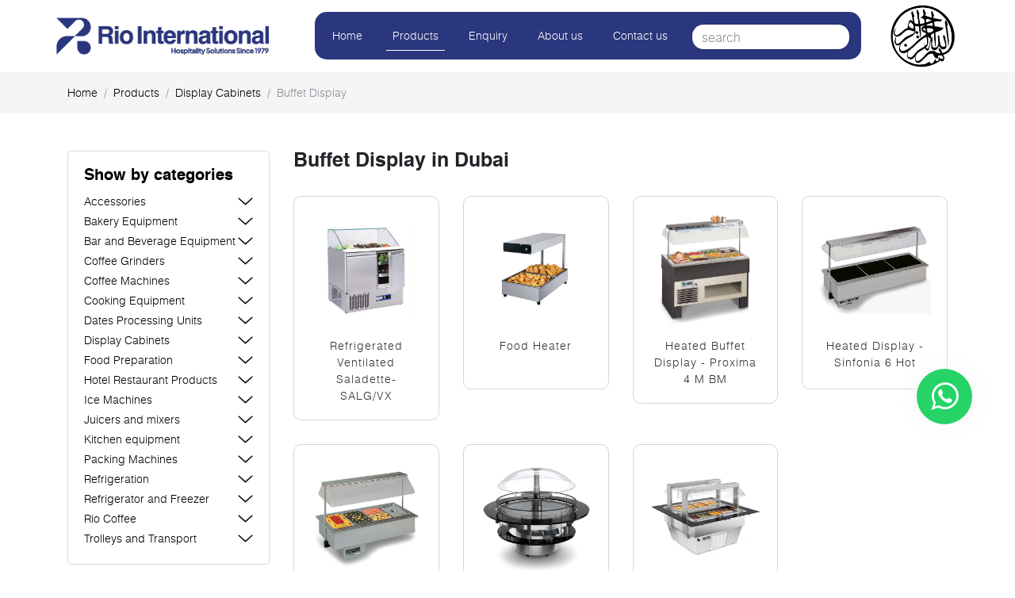

--- FILE ---
content_type: text/html; charset=UTF-8
request_url: https://www.riodubai.com/products/display-cabinets/buffet-display
body_size: 124319
content:
<!DOCTYPE html>
<html lang="en">
<html  lang="en" xmlns="http://www.w3.org/1999/xhtml" xmlns:fb="http://ogp.me/ns/fb#">
  <head>
  
  <meta charset="UTF-8">
  <meta name="viewport" content="width=device-width, initial-scale=1.0">
  <meta name="viewport" content="width=device-width, initial-scale=1.0, maximum-scale=1.0, user-scalable=no" />
  <meta http-equiv="X-UA-Compatible" content="ie=edge">
  <title>Display Cabinets | Buffet Display | RioDubai </title>
    <meta name="Description" content="display cabinets , buffet display">   
    <meta name="keywords" content="display cabinets , buffet display"> 
    <link rel="canonical" href="https://www.riodubai.com/products/display-cabinets/buffet-display">
    <meta property="og:locale" content="en_US" />
    <meta property="og:type" content="website">
    <meta property="og:title" content="Display Cabinets | Buffet Display | RioDubai">
    <meta property="og:url" content="https://www.riodubai.com/products/display-cabinets/buffet-display">
    <meta property="og:description" content="display cabinets , buffet display">
    <meta property="og:image" content="https://www.riodubai.com/themes/img/logo.png" />
  <link rel="stylesheet" href="https://www.riodubai.com/themes/css/font-awesome.min.css">
  <link rel="stylesheet" href="https://www.riodubai.com/themes/css/bootstrap.min.css">
    <link rel="stylesheet" href="https://www.riodubai.com/themes/css/style.css?ver=334">
    <link href="https://fonts.googleapis.com/css?family=Roboto:100,300,400,500" rel="stylesheet">
  <link rel="stylesheet" href="https://www.riodubai.com/themes/css/animate.min.css">
  <link rel="shortcut icon" type="image/x-icon" href="https://www.riodubai.com/themes//img/fav.png">
  <!--Start of Zendesk Chat Script-->
<!-- <script type="text/javascript">
window.$zopim||(function(d,s){var z=$zopim=function(c){z._.push(c)},$=z.s=
d.createElement(s),e=d.getElementsByTagName(s)[0];z.set=function(o){z.set.
_.push(o)};z._=[];z.set._=[];$.async=!0;$.setAttribute("charset","utf-8");
$.src="https://v2.zopim.com/?5vj01VZyLET59jAnmarwLPrxrwWlECaL";z.t=+new Date;$.
type="text/javascript";e.parentNode.insertBefore($,e)})(document,"script");
</script> -->
<!--End of Zendesk Chat Script-->

<!-- Google tag (gtag.js) -->
<script async src="https://www.googletagmanager.com/gtag/js?id=UA-45021708-1"></script>
<script>
  window.dataLayer = window.dataLayer || [];
  function gtag(){dataLayer.push(arguments);}
  gtag('js', new Date());

  gtag('config', 'UA-45021708-1');
</script>

<!-- Google Tag Manager -->
<script>(function(w,d,s,l,i){w[l]=w[l]||[];w[l].push({'gtm.start':
new Date().getTime(),event:'gtm.js'});var f=d.getElementsByTagName(s)[0],
j=d.createElement(s),dl=l!='dataLayer'?'&l='+l:'';j.async=true;j.src=
'https://www.googletagmanager.com/gtm.js?id='+i+dl;f.parentNode.insertBefore(j,f);
})(window,document,'script','dataLayer','GTM-NVR598LH');</script>
<!-- End Google Tag Manager -->


<script type="application/ld+json">
{
  "@context": "https://schema.org",
  "@type": "Organization",
  "name": "Rio international",
  "alternateName": "Rio Dubai",
  "url": "https://www.riodubai.com/",
  "logo": "https://www.riodubai.com/themes/img/logo.png",
  "contactPoint": {
    "@type": "ContactPoint",
    "telephone": "+971 4 283 3311",
    "contactType": "",
    "areaServed": "AE",
    "availableLanguage": ["en","Arabic"]
  },
  "sameAs": [
    "https://www.facebook.com/riointernationaldubai/",
    "https://www.instagram.com/rio_dubai/"
  ]
}
</script>

<script type="application/ld+json">
{
  "@context": "https://schema.org",
  "@type": "LocalBusiness",
  "name": "Rio International",
  "image": "https://www.riodubai.com/themes/img/logo.png",
  "@id": "https://www.riodubai.com/",
  "url": "https://www.riodubai.com/",
  "telephone": "+971 4 283 3311",
  "address": {
    "@type": "PostalAddress",
    "streetAddress": "Al Garhoud Center, Ground floor",
    "addressLocality": "Dubai",
    "postalCode": "12900",
    "addressCountry": "AE"
  },
  "openingHoursSpecification": {
    "@type": "OpeningHoursSpecification",
    "dayOfWeek": [
      "Monday",
      "Tuesday",
      "Wednesday",
      "Thursday",
      "Friday",
      "Saturday"
    ],
    "opens": "08:30",
    "closes": "20:00"
  },
  "sameAs": [
    "https://www.facebook.com/riointernationaldubai/",
    "https://www.instagram.com/rio_dubai/",
    "https://www.riodubai.com/"
  ] 
}
</script>

<script type="application/ld+json">
{
  "@context": "https://schema.org/",
  "@type": "WebSite",
  "name": "Rio International",
  "url": "https://www.riodubai.com/",
  "potentialAction": {
    "@type": "SearchAction",
    "target": "https://www.riodubai.com/{search_term_string}",
    "query-input": "required name=search_term_string"
  }
}
</script>

    <script type="application/ld+json">
        {
          "@context": "https://schema.org",
          "@type": "Product",
          "name": "Buffet Display",
          "url":"https://www.riodubai.com/products/display-cabinets/buffet-display",
          "description": "display cabinets , buffet display",
          "brand": {
            "@type": "Brand",
            "name": "Rio International"
          },
          "aggregateRating": {
            "@type": "AggregateRating",
            "ratingValue": "4.9",
            "bestRating": "5",
            "worstRating": "1",
            "reviewCount": "402"
          }
        }
    </script> 


</head>
<body class="">

<!-- Google Tag Manager (noscript) -->
<noscript><iframe src="https://www.googletagmanager.com/ns.html?id=GTM-NVR598LH"
height="0" width="0" style="display:none;visibility:hidden"></iframe></noscript>
<!-- End Google Tag Manager (noscript) -->

<!-- Header -->
<header id="main-header" class="d-none d-md-block">
  <div class="container">
    <div class="row flxx">
      <div class="col-lg-2 flx_mid">
        <div class="logo">
          <a href="https://www.riodubai.com/">
          <img src="https://www.riodubai.com/themes/img/logo.png" alt="Rio Dubai | Restaurant Catering Equipment Dubai | Restaurant Equipment Suppliers">
          </a>
        </div>
      </div>
      <div class="col-lg-9 nav-container logo-name-text">

        <div class="container">
          <div class="row">
            <div class="col-lg-6 col-md-6 logo-name-eng">
              <img src="https://www.riodubai.com/themes//img/rio_eng.png" alt="Rio Dubai | Rio International llc">
            </div>
            <div class="col-lg-6 col-md-6 logo-name-ar">
              <img src="https://www.riodubai.com/themes//img/rio_ar.png" alt="Rio Dubai | Rio International llc">
            </div>
          </div>
        </div>

        <nav class="navbar navbar-expand-md bg-primary">
          <button class="navbar-toggler" data-toggle="collapse" data-target="#navbarNav">
            <span class="navbar-toggler-icon"></span>
          </button>
          <div class="collapse navbar-collapse" id="navbarNav">
            <ul class="navbar-nav">
              <li class="nav-item">
                <a href="https://www.riodubai.com/" class="nav-link ">Home</a>
              </li>
              <li class="nav-item">
                <a href="https://www.riodubai.com/products" class="nav-link active">Products</a>
              </li>
              <li class="nav-item">
                <a href="https://www.riodubai.com/enquiry" class="nav-link ">Enquiry</a>
              </li>
                            <li class="nav-item">
                <a href="https://www.riodubai.com/about" class="nav-link ">About us</a>
              </li>
              <li class="nav-item">
                <a href="https://www.riodubai.com/contact" class="nav-link ">Contact us</a>
              </li>
              <li>
                <form action="https://www.riodubai.com/products/search/" name="gsearch">
                  <div class="input-group">
                    <!--<span class="input-group-addon"><i class="fa fa-search"></i></span>-->
                    <!--<input autocomplete="off" id="query" value="" type="text" name="query" placeholder="&#xF002; search" class="form-control search-input" style="font-family:Arial, FontAwesome">-->
                    <input autocomplete="off" id="query" value="" type="text" name="query" placeholder="search" class="form-control search-input" style="font-family:Arial, FontAwesome">
                  </div>
                </form>
              </li>
              <!-- <li class="list-inline-item eng-menu"><a href="https://www.riodubai.com/langswitch/switchLanguage/en" class="nav-link active ">EN</a></li>
              <li class="list-inline-item ar-menu"><a href="https://www.riodubai.com/uc" class="nav-link">AR</a></li> -->
              <!-- <li class="list-inline-item ar-menu"><a href="https://www.riodubai.com/langswitch/switchLanguage/ar" class="nav-link ">AR</a></li> -->
            </ul>
          </div>
        </nav>
      </div>
      <div class="col-lg-1">
        <div class="logo-right d-none d-lg-block">
          <img src="https://www.riodubai.com/themes/img/bismillah.png" alt="Rio Dubai Logo | Rio International llc">
        </div>
      </div>
    </div>
  </div>
</header>


<!-- Header all -->
<header id="main-header-mobile-all" class="d-none">
        <nav class="navbar navbar-expand-md navbar-dark">
          <div class="container">
            <a href="https://www.riodubai.com/" class="navbar-brand">
              <img src="https://www.riodubai.com/themes/img/logo.png" width="100" height="100" alt="Rio Dubai | Restaurant Catering Equipment Dubai | Restaurant Equipment Suppliers">
            </a>
            <button class="navbar-toggler" data-toggle="collapse" data-target="#navbarNav2">
              <!-- <span class="navbar-toggler-icon"></span> -->
              <i class="fa fa-bars"></i>
            </button>
            <div class="collapse navbar-collapse" id="navbarNav2">
              <ul class="navbar-nav">
                <li class="nav-item">
                  <a href="https://www.riodubai.com/" class="nav-link">Home</a>
                </li>
                <li class="nav-item">
                  <a href="https://www.riodubai.com/products" class="nav-link active">Products</a>
                </li>
                <li class="nav-item">
                  <a href="https://www.riodubai.com/enquiry" class="nav-link ">Enquiry</a>
                </li>
                                <li class="nav-item">
                  <a href="https://www.riodubai.com/about" class="nav-link ">About us</a>
                </li>
                <li class="nav-item">
                  <a href="https://www.riodubai.com/contact" class="nav-link ">Contact us</a>
                </li>
                <li>
                  <form action="https://www.riodubai.com/products/search/" name="gsearch">
                    <div class="input-group">
                      <!--<span class="input-group-addon"><i class="fa fa-search"></i></span>-->
                      <!--<input autocomplete="off" id="query2" value="" type="text" name="query" placeholder="&#xF002; search" class="form-control search-input" style="font-family:Arial, FontAwesome">-->
                      <input autocomplete="off" id="query2" value="" type="text" name="query" placeholder="search" class="form-control search-input" style="font-family:Arial, FontAwesome">
                    </div>
                  </form>
                </li>
                                <!-- <li class="list-inline-item ar-menu"><a href="https://www.riodubai.com/langswitch/switchLanguage/ar" class="nav-link ">AR</a></li> -->
              </ul>
            </div>
          </div>

          <div class="container">
            <div class="row">
              <div class="col">
                <div class="top-banner-context">
                                     
                  

                </div>
              </div>
            </div>
          </div>
        </nav>
</header>

<link rel="canonical" href="https://www.riodubai.com/products/display-cabinets/buffet-display" />

<link rel="stylesheet" href="https://www.riodubai.com/themes/css/owl.carousel.min.css">
  <link rel="stylesheet" href="https://www.riodubai.com/themes/css/owl.theme.default.css">

<!--Top banner -->
<section id="top-banner-section-all" class="top-banner-other">
  <div class="container">
    <div class="row">
      <div class="col">
        <div class="top-banner-context">
                    <!-- <h2 class="heading1">Display</h2>
          <hr>
          <h2 class="heading2">Cabinets </h2> -->
          <ol class="breadcrumb">
            <li class="breadcrumb-item"><a href="https://www.riodubai.com/">Home </a></li>
            <li class="breadcrumb-item"><a href="https://www.riodubai.com/products">products</a></li>
            <li class="breadcrumb-item"><a href="https://www.riodubai.com/display-cabinets-dubai">Display Cabinets </a></li>
            <li class="breadcrumb-item active">Buffet Display</li>
          </ol>
        </div>
      </div>
    </div>
  </div>
</section>

<section id="products-display" class="mt-3">
  <div class="search-form-left">
      <div class="side-menu_mobile sidenav" id="mySidenav">
  <div class="cls-cont">
    <a href="javascript:void(0)" class="closebtn" onclick="closeNav()"><span>CLOSE</span> <span class="cls"><i class="fa fa-times"></i></span></a>
  </div>


  <div class="filter">
    <h4>Show by categories</h4>
    <ul id="accordion">
                    <li>
            <a class="pointer collapsed" data-toggle="collapse" data-parent="#accordion" href="#d0">Accessories</a>
            <div id="d0" class="collapse">
              <ul class="sub-menu">
                                <li><a href="https://www.riodubai.com/products/accessories/accessories"><i class="fa fa-angle-right"></i> Accessories</a></li>
                              </ul>
            </div>
          </li>
                    <li>
            <a class="pointer collapsed" data-toggle="collapse" data-parent="#accordion" href="#d1">Bakery Equipment</a>
            <div id="d1" class="collapse">
              <ul class="sub-menu">
                                <li><a href="https://www.riodubai.com/products/bakery-equipment/bakery-ovens"><i class="fa fa-angle-right"></i> Bakery Ovens</a></li>
                                <li><a href="https://www.riodubai.com/products/bakery-equipment/dough-mixer"><i class="fa fa-angle-right"></i> Dough Mixer</a></li>
                                <li><a href="https://www.riodubai.com/products/bakery-equipment/ovens"><i class="fa fa-angle-right"></i> Ovens</a></li>
                                <li><a href="https://www.riodubai.com/products/bakery-equipment/pastry-display"><i class="fa fa-angle-right"></i> Pastry Display</a></li>
                                <li><a href="https://www.riodubai.com/products/bakery-equipment/proovers"><i class="fa fa-angle-right"></i> Proovers</a></li>
                                <li><a href="https://www.riodubai.com/products/bakery-equipment/sheeters"><i class="fa fa-angle-right"></i> Sheeters</a></li>
                              </ul>
            </div>
          </li>
                    <li>
            <a class="pointer collapsed" data-toggle="collapse" data-parent="#accordion" href="#d2">Bar and Beverage Equipment</a>
            <div id="d2" class="collapse">
              <ul class="sub-menu">
                                <li><a href="https://www.riodubai.com/products/bar-and-beverage-equipment/beverage-cooler"><i class="fa fa-angle-right"></i> Beverage Cooler</a></li>
                                <li><a href="https://www.riodubai.com/products/bar-and-beverage-equipment/ice-crushers"><i class="fa fa-angle-right"></i> Ice Crushers</a></li>
                              </ul>
            </div>
          </li>
                    <li>
            <a class="pointer collapsed" data-toggle="collapse" data-parent="#accordion" href="#d3">Coffee Grinders</a>
            <div id="d3" class="collapse">
              <ul class="sub-menu">
                                <li><a href="https://www.riodubai.com/products/coffee-grinders/coffee-grinders"><i class="fa fa-angle-right"></i> Coffee Grinders</a></li>
                                <li><a href="https://www.riodubai.com/products/coffee-grinders/grinding-blade"><i class="fa fa-angle-right"></i> Grinding Blade</a></li>
                                <li><a href="https://www.riodubai.com/products/coffee-grinders/heavy-duty-grinders"><i class="fa fa-angle-right"></i> Heavy Duty Grinders</a></li>
                              </ul>
            </div>
          </li>
                    <li>
            <a class="pointer collapsed" data-toggle="collapse" data-parent="#accordion" href="#d4">Coffee Machines</a>
            <div id="d4" class="collapse">
              <ul class="sub-menu">
                                <li><a href="https://www.riodubai.com/products/coffee-machines/barista-tools"><i class="fa fa-angle-right"></i> Barista tools</a></li>
                                <li><a href="https://www.riodubai.com/products/coffee-machines/coffee-shop-machines"><i class="fa fa-angle-right"></i> Coffee shop machines</a></li>
                                <li><a href="https://www.riodubai.com/products/coffee-machines/coffee-vending-machines"><i class="fa fa-angle-right"></i> Coffee vending machines</a></li>
                                <li><a href="https://www.riodubai.com/products/coffee-machines/cup-washer"><i class="fa fa-angle-right"></i> Cup Washer</a></li>
                                <li><a href="https://www.riodubai.com/products/coffee-machines/espresso-coffee-machines"><i class="fa fa-angle-right"></i> Espresso Coffee Machines</a></li>
                                <li><a href="https://www.riodubai.com/products/coffee-machines/filter-coffee-machines"><i class="fa fa-angle-right"></i> Filter coffee machines</a></li>
                                <li><a href="https://www.riodubai.com/products/coffee-machines/hot-water-machines"><i class="fa fa-angle-right"></i> Hot Water Machines</a></li>
                                <li><a href="https://www.riodubai.com/products/coffee-machines/house-hold-machines"><i class="fa fa-angle-right"></i> House Hold Machines</a></li>
                                <li><a href="https://www.riodubai.com/products/coffee-machines/rio-coffee-roaster"><i class="fa fa-angle-right"></i> Rio Coffee Roaster</a></li>
                                <li><a href="https://www.riodubai.com/products/coffee-machines/specialty-coffee-machine"><i class="fa fa-angle-right"></i> Specialty Coffee Machine</a></li>
                                <li><a href="https://www.riodubai.com/products/coffee-machines/table-top-machine"><i class="fa fa-angle-right"></i> Table top machine</a></li>
                              </ul>
            </div>
          </li>
                    <li>
            <a class="pointer collapsed" data-toggle="collapse" data-parent="#accordion" href="#d5">Cooking Equipment</a>
            <div id="d5" class="collapse">
              <ul class="sub-menu">
                                <li><a href="https://www.riodubai.com/products/cooking-equipment/contact-grills"><i class="fa fa-angle-right"></i> Contact Grills</a></li>
                                <li><a href="https://www.riodubai.com/products/cooking-equipment/fryers"><i class="fa fa-angle-right"></i> Fryers</a></li>
                                <li><a href="https://www.riodubai.com/products/cooking-equipment/gas-cooker"><i class="fa fa-angle-right"></i> Gas Cooker</a></li>
                                <li><a href="https://www.riodubai.com/products/cooking-equipment/griddle"><i class="fa fa-angle-right"></i> Griddle</a></li>
                                <li><a href="https://www.riodubai.com/products/cooking-equipment/grills"><i class="fa fa-angle-right"></i> Grills</a></li>
                                <li><a href="https://www.riodubai.com/products/cooking-equipment/hobs"><i class="fa fa-angle-right"></i> Hobs</a></li>
                                <li><a href="https://www.riodubai.com/products/cooking-equipment/ranges-and-ovens"><i class="fa fa-angle-right"></i> Ranges and Ovens</a></li>
                                <li><a href="https://www.riodubai.com/products/cooking-equipment/salamanders-and-grills"><i class="fa fa-angle-right"></i> Salamanders and Grills</a></li>
                              </ul>
            </div>
          </li>
                    <li>
            <a class="pointer collapsed" data-toggle="collapse" data-parent="#accordion" href="#d6">Dates Processing Units</a>
            <div id="d6" class="collapse">
              <ul class="sub-menu">
                                <li><a href="https://www.riodubai.com/products/dates-processing-units/dates-washing-line"><i class="fa fa-angle-right"></i> Dates Washing line</a></li>
                              </ul>
            </div>
          </li>
                    <li>
            <a class="pointer collapsed" data-toggle="collapse" data-parent="#accordion" href="#d7">Display Cabinets</a>
            <div id="d7" class="collapse">
              <ul class="sub-menu">
                                <li><a href="https://www.riodubai.com/products/display-cabinets/buffet-display"><i class="fa fa-angle-right"></i> Buffet Display</a></li>
                                <li><a href="https://www.riodubai.com/products/display-cabinets/display-for-supermarket"><i class="fa fa-angle-right"></i> Display for Supermarket</a></li>
                                <li><a href="https://www.riodubai.com/products/display-cabinets/fish-and-meat-display"><i class="fa fa-angle-right"></i> Fish and meat display</a></li>
                                <li><a href="https://www.riodubai.com/products/display-cabinets/gelato-display"><i class="fa fa-angle-right"></i> Gelato Display</a></li>
                                <li><a href="https://www.riodubai.com/products/display-cabinets/ice-cream-cabinet"><i class="fa fa-angle-right"></i> Ice Cream Cabinet</a></li>
                                <li><a href="https://www.riodubai.com/products/display-cabinets/pastry-display"><i class="fa fa-angle-right"></i> Pastry Display</a></li>
                                <li><a href="https://www.riodubai.com/products/display-cabinets/pizza-counter"><i class="fa fa-angle-right"></i> Pizza Counter</a></li>
                                <li><a href="https://www.riodubai.com/products/display-cabinets/sushi-display"><i class="fa fa-angle-right"></i> Sushi Display</a></li>
                              </ul>
            </div>
          </li>
                    <li>
            <a class="pointer collapsed" data-toggle="collapse" data-parent="#accordion" href="#d8">Food Preparation</a>
            <div id="d8" class="collapse">
              <ul class="sub-menu">
                                <li><a href="https://www.riodubai.com/products/food-preparation/burger-presses"><i class="fa fa-angle-right"></i> Burger Presses</a></li>
                              </ul>
            </div>
          </li>
                    <li>
            <a class="pointer collapsed" data-toggle="collapse" data-parent="#accordion" href="#d9">Hotel Restaurant Products</a>
            <div id="d9" class="collapse">
              <ul class="sub-menu">
                                <li><a href="https://www.riodubai.com/products/hotel-restaurant-products/blenders"><i class="fa fa-angle-right"></i> Blenders</a></li>
                                <li><a href="https://www.riodubai.com/products/hotel-restaurant-products/chimney"><i class="fa fa-angle-right"></i> Chimney</a></li>
                                <li><a href="https://www.riodubai.com/products/hotel-restaurant-products/chocolate-milk-heater"><i class="fa fa-angle-right"></i> Chocolate Milk Heater</a></li>
                                <li><a href="https://www.riodubai.com/products/hotel-restaurant-products/commercial-refrigerator"><i class="fa fa-angle-right"></i> Commercial Refrigerator</a></li>
                                <li><a href="https://www.riodubai.com/products/hotel-restaurant-products/cooking-ranges"><i class="fa fa-angle-right"></i> Cooking Ranges</a></li>
                                <li><a href="https://www.riodubai.com/products/hotel-restaurant-products/crepe-machine"><i class="fa fa-angle-right"></i> Crepe Machine</a></li>
                                <li><a href="https://www.riodubai.com/products/hotel-restaurant-products/cup-washer"><i class="fa fa-angle-right"></i> Cup washer</a></li>
                                <li><a href="https://www.riodubai.com/products/hotel-restaurant-products/dishwashers"><i class="fa fa-angle-right"></i> Dishwashers</a></li>
                                <li><a href="https://www.riodubai.com/products/hotel-restaurant-products/grill-toaster-oven-mixers"><i class="fa fa-angle-right"></i> Grill Toaster Oven Mixers</a></li>
                                <li><a href="https://www.riodubai.com/products/hotel-restaurant-products/hot-water-machines"><i class="fa fa-angle-right"></i> Hot Water Machines</a></li>
                                <li><a href="https://www.riodubai.com/products/hotel-restaurant-products/ice-crushers"><i class="fa fa-angle-right"></i> Ice Crushers</a></li>
                                <li><a href="https://www.riodubai.com/products/hotel-restaurant-products/induction-plate"><i class="fa fa-angle-right"></i> Induction Plate</a></li>
                                <li><a href="https://www.riodubai.com/products/hotel-restaurant-products/juice-dispensers"><i class="fa fa-angle-right"></i> Juice Dispensers</a></li>
                                <li><a href="https://www.riodubai.com/products/hotel-restaurant-products/juicers"><i class="fa fa-angle-right"></i> Juicers</a></li>
                                <li><a href="https://www.riodubai.com/products/hotel-restaurant-products/mixers"><i class="fa fa-angle-right"></i> Mixers</a></li>
                                <li><a href="https://www.riodubai.com/products/hotel-restaurant-products/ovens"><i class="fa fa-angle-right"></i> Ovens</a></li>
                                <li><a href="https://www.riodubai.com/products/hotel-restaurant-products/toaster"><i class="fa fa-angle-right"></i> Toaster</a></li>
                                <li><a href="https://www.riodubai.com/products/hotel-restaurant-products/waffle-maker"><i class="fa fa-angle-right"></i> Waffle Maker</a></li>
                                <li><a href="https://www.riodubai.com/products/hotel-restaurant-products/water-cooling-machines"><i class="fa fa-angle-right"></i> Water cooling Machines</a></li>
                              </ul>
            </div>
          </li>
                    <li>
            <a class="pointer collapsed" data-toggle="collapse" data-parent="#accordion" href="#d10">Ice Machines</a>
            <div id="d10" class="collapse">
              <ul class="sub-menu">
                                <li><a href="https://www.riodubai.com/products/ice-machines/compact-ice-cube-maker"><i class="fa fa-angle-right"></i> Compact Ice Cube Maker</a></li>
                                <li><a href="https://www.riodubai.com/products/ice-machines/flake-ice-maker"><i class="fa fa-angle-right"></i> Flake Ice Maker</a></li>
                                <li><a href="https://www.riodubai.com/products/ice-machines/gelato-ice-cream-hotels"><i class="fa fa-angle-right"></i> Gelato Ice Cream Hotels</a></li>
                                <li><a href="https://www.riodubai.com/products/ice-machines/gelato-ice-cream-house-hold"><i class="fa fa-angle-right"></i> Gelato Ice Cream House hold</a></li>
                                <li><a href="https://www.riodubai.com/products/ice-machines/hole-ice-cube-maker"><i class="fa fa-angle-right"></i> Hole Ice Cube Maker</a></li>
                                <li><a href="https://www.riodubai.com/products/ice-machines/ice-bin"><i class="fa fa-angle-right"></i> Ice Bin</a></li>
                                <li><a href="https://www.riodubai.com/products/ice-machines/softy-ice-cream-machines"><i class="fa fa-angle-right"></i> Softy Ice Cream Machines</a></li>
                              </ul>
            </div>
          </li>
                    <li>
            <a class="pointer collapsed" data-toggle="collapse" data-parent="#accordion" href="#d11">Juicers and mixers</a>
            <div id="d11" class="collapse">
              <ul class="sub-menu">
                                <li><a href="https://www.riodubai.com/products/juicers-and-mixers/blenders"><i class="fa fa-angle-right"></i> Blenders</a></li>
                                <li><a href="https://www.riodubai.com/products/juicers-and-mixers/ice-crushers"><i class="fa fa-angle-right"></i> Ice crushers</a></li>
                                <li><a href="https://www.riodubai.com/products/juicers-and-mixers/juice-dispensers"><i class="fa fa-angle-right"></i> Juice dispensers</a></li>
                                <li><a href="https://www.riodubai.com/products/juicers-and-mixers/juice-extractors"><i class="fa fa-angle-right"></i> Juice extractors</a></li>
                                <li><a href="https://www.riodubai.com/products/juicers-and-mixers/juicers"><i class="fa fa-angle-right"></i> Juicers</a></li>
                                <li><a href="https://www.riodubai.com/products/juicers-and-mixers/mixers"><i class="fa fa-angle-right"></i> Mixers</a></li>
                                <li><a href="https://www.riodubai.com/products/juicers-and-mixers/slush-machine"><i class="fa fa-angle-right"></i> Slush machine</a></li>
                              </ul>
            </div>
          </li>
                    <li>
            <a class="pointer collapsed" data-toggle="collapse" data-parent="#accordion" href="#d12">Kitchen equipment</a>
            <div id="d12" class="collapse">
              <ul class="sub-menu">
                                <li><a href="https://www.riodubai.com/products/kitchen-equipment/cooking-ranges"><i class="fa fa-angle-right"></i> Cooking Ranges</a></li>
                                <li><a href="https://www.riodubai.com/products/kitchen-equipment/food-processor"><i class="fa fa-angle-right"></i> Food processor</a></li>
                                <li><a href="https://www.riodubai.com/products/kitchen-equipment/fryers"><i class="fa fa-angle-right"></i> Fryers</a></li>
                                <li><a href="https://www.riodubai.com/products/kitchen-equipment/meat-preperation"><i class="fa fa-angle-right"></i> Meat preperation</a></li>
                                <li><a href="https://www.riodubai.com/products/kitchen-equipment/stoves-and-burners"><i class="fa fa-angle-right"></i> Stoves and burners</a></li>
                                <li><a href="https://www.riodubai.com/products/kitchen-equipment/washing-units"><i class="fa fa-angle-right"></i> Washing Units</a></li>
                              </ul>
            </div>
          </li>
                    <li>
            <a class="pointer collapsed" data-toggle="collapse" data-parent="#accordion" href="#d13">Packing Machines</a>
            <div id="d13" class="collapse">
              <ul class="sub-menu">
                                <li><a href="https://www.riodubai.com/products/packing-machines/thermoforming"><i class="fa fa-angle-right"></i> Thermoforming</a></li>
                                <li><a href="https://www.riodubai.com/products/packing-machines/tray-packing"><i class="fa fa-angle-right"></i> Tray packing</a></li>
                                <li><a href="https://www.riodubai.com/products/packing-machines/vaccum-packing-machine"><i class="fa fa-angle-right"></i> Vaccum Packing Machine</a></li>
                              </ul>
            </div>
          </li>
                    <li>
            <a class="pointer collapsed" data-toggle="collapse" data-parent="#accordion" href="#d14">Refrigeration</a>
            <div id="d14" class="collapse">
              <ul class="sub-menu">
                                <li><a href="https://www.riodubai.com/products/refrigeration/chest-freezers"><i class="fa fa-angle-right"></i> Chest Freezers</a></li>
                                <li><a href="https://www.riodubai.com/products/refrigeration/pizza-counters"><i class="fa fa-angle-right"></i> Pizza Counters</a></li>
                                <li><a href="https://www.riodubai.com/products/refrigeration/undercounter-refrigerators"><i class="fa fa-angle-right"></i> Undercounter Refrigerators</a></li>
                                <li><a href="https://www.riodubai.com/products/refrigeration/wall-cabinets"><i class="fa fa-angle-right"></i> Wall Cabinets</a></li>
                              </ul>
            </div>
          </li>
                    <li>
            <a class="pointer collapsed" data-toggle="collapse" data-parent="#accordion" href="#d15">Refrigerator and Freezer</a>
            <div id="d15" class="collapse">
              <ul class="sub-menu">
                                <li><a href="https://www.riodubai.com/products/refrigerator-and-freezer/blast-chiller-freezer"><i class="fa fa-angle-right"></i> Blast Chiller Freezer</a></li>
                                <li><a href="https://www.riodubai.com/products/refrigerator-and-freezer/commercial-refrigerator"><i class="fa fa-angle-right"></i> Commercial Refrigerator</a></li>
                                <li><a href="https://www.riodubai.com/products/refrigerator-and-freezer/open-chillers"><i class="fa fa-angle-right"></i> Open Chillers</a></li>
                                <li><a href="https://www.riodubai.com/products/refrigerator-and-freezer/salad-bars"><i class="fa fa-angle-right"></i> Salad Bars</a></li>
                                <li><a href="https://www.riodubai.com/products/refrigerator-and-freezer/standing-or-upright-freezer"><i class="fa fa-angle-right"></i> Standing or Upright Freezer</a></li>
                              </ul>
            </div>
          </li>
                    <li>
            <a class="pointer collapsed" data-toggle="collapse" data-parent="#accordion" href="#d16">Rio Coffee</a>
            <div id="d16" class="collapse">
              <ul class="sub-menu">
                                <li><a href="https://www.riodubai.com/products/rio-coffee/rio-cafe-do-brasil"><i class="fa fa-angle-right"></i> Rio Cafe Do Brasil</a></li>
                              </ul>
            </div>
          </li>
                    <li>
            <a class="pointer collapsed" data-toggle="collapse" data-parent="#accordion" href="#d17">Trolleys and Transport</a>
            <div id="d17" class="collapse">
              <ul class="sub-menu">
                                <li><a href="https://www.riodubai.com/products/trolleys-and-transport/flour-trolleys"><i class="fa fa-angle-right"></i> Flour Trolleys</a></li>
                              </ul>
            </div>
          </li>
                  </ul>
  </div>
</div>
  </div>


  <div class="container">
    <div class="row">
      <div class="col">
            <div class="filter-menu">
              <span style="" onclick="openNav()"><i class="fa fa-filter"></i> Show by categories</span>
            </div>
      </div>
    </div>
    
  </div>
</section>

<section class="section-products-mn">
  <div class="container">
    <div class="row">
      <div class="col-md-3" id="smenu">
        <div id="sidemenu-text-section">
          <div class="side-menu">
  <div class="filter">

    <a data-toggle="collapse" href="#collapseExample" role="button" aria-expanded="false" aria-controls="collapseExample">
    <h4 >Show by categories</h4>
  </a>
  <div class="collapse coll-detail show" id="collapseExample">

    <ul id="accordion">
                    <li>
            <a class="pointer collapsed" data-toggle="collapse" data-parent="#accordion" href="#c0">Accessories</a>
            <div id="c0" class="collapse">
              <ul class="sub-menu">
                                <li><a href="https://www.riodubai.com/products/accessories/accessories"><i class="fa fa-angle-right"></i> Accessories</a></li>
                              </ul>
            </div>
          </li>
                    <li>
            <a class="pointer collapsed" data-toggle="collapse" data-parent="#accordion" href="#c1">Bakery Equipment</a>
            <div id="c1" class="collapse">
              <ul class="sub-menu">
                                <li><a href="https://www.riodubai.com/products/bakery-equipment/bakery-ovens"><i class="fa fa-angle-right"></i> Bakery Ovens</a></li>
                                <li><a href="https://www.riodubai.com/products/bakery-equipment/dough-mixer"><i class="fa fa-angle-right"></i> Dough Mixer</a></li>
                                <li><a href="https://www.riodubai.com/products/bakery-equipment/ovens"><i class="fa fa-angle-right"></i> Ovens</a></li>
                                <li><a href="https://www.riodubai.com/products/bakery-equipment/pastry-display"><i class="fa fa-angle-right"></i> Pastry Display</a></li>
                                <li><a href="https://www.riodubai.com/products/bakery-equipment/proovers"><i class="fa fa-angle-right"></i> Proovers</a></li>
                                <li><a href="https://www.riodubai.com/products/bakery-equipment/sheeters"><i class="fa fa-angle-right"></i> Sheeters</a></li>
                              </ul>
            </div>
          </li>
                    <li>
            <a class="pointer collapsed" data-toggle="collapse" data-parent="#accordion" href="#c2">Bar and Beverage Equipment</a>
            <div id="c2" class="collapse">
              <ul class="sub-menu">
                                <li><a href="https://www.riodubai.com/products/bar-and-beverage-equipment/beverage-cooler"><i class="fa fa-angle-right"></i> Beverage Cooler</a></li>
                                <li><a href="https://www.riodubai.com/products/bar-and-beverage-equipment/ice-crushers"><i class="fa fa-angle-right"></i> Ice Crushers</a></li>
                              </ul>
            </div>
          </li>
                    <li>
            <a class="pointer collapsed" data-toggle="collapse" data-parent="#accordion" href="#c3">Coffee Grinders</a>
            <div id="c3" class="collapse">
              <ul class="sub-menu">
                                <li><a href="https://www.riodubai.com/products/coffee-grinders/coffee-grinders"><i class="fa fa-angle-right"></i> Coffee Grinders</a></li>
                                <li><a href="https://www.riodubai.com/products/coffee-grinders/grinding-blade"><i class="fa fa-angle-right"></i> Grinding Blade</a></li>
                                <li><a href="https://www.riodubai.com/products/coffee-grinders/heavy-duty-grinders"><i class="fa fa-angle-right"></i> Heavy Duty Grinders</a></li>
                              </ul>
            </div>
          </li>
                    <li>
            <a class="pointer collapsed" data-toggle="collapse" data-parent="#accordion" href="#c4">Coffee Machines</a>
            <div id="c4" class="collapse">
              <ul class="sub-menu">
                                <li><a href="https://www.riodubai.com/products/coffee-machines/barista-tools"><i class="fa fa-angle-right"></i> Barista tools</a></li>
                                <li><a href="https://www.riodubai.com/products/coffee-machines/coffee-shop-machines"><i class="fa fa-angle-right"></i> Coffee shop machines</a></li>
                                <li><a href="https://www.riodubai.com/products/coffee-machines/coffee-vending-machines"><i class="fa fa-angle-right"></i> Coffee vending machines</a></li>
                                <li><a href="https://www.riodubai.com/products/coffee-machines/cup-washer"><i class="fa fa-angle-right"></i> Cup Washer</a></li>
                                <li><a href="https://www.riodubai.com/products/coffee-machines/espresso-coffee-machines"><i class="fa fa-angle-right"></i> Espresso Coffee Machines</a></li>
                                <li><a href="https://www.riodubai.com/products/coffee-machines/filter-coffee-machines"><i class="fa fa-angle-right"></i> Filter coffee machines</a></li>
                                <li><a href="https://www.riodubai.com/products/coffee-machines/hot-water-machines"><i class="fa fa-angle-right"></i> Hot Water Machines</a></li>
                                <li><a href="https://www.riodubai.com/products/coffee-machines/house-hold-machines"><i class="fa fa-angle-right"></i> House Hold Machines</a></li>
                                <li><a href="https://www.riodubai.com/products/coffee-machines/rio-coffee-roaster"><i class="fa fa-angle-right"></i> Rio Coffee Roaster</a></li>
                                <li><a href="https://www.riodubai.com/products/coffee-machines/specialty-coffee-machine"><i class="fa fa-angle-right"></i> Specialty Coffee Machine</a></li>
                                <li><a href="https://www.riodubai.com/products/coffee-machines/table-top-machine"><i class="fa fa-angle-right"></i> Table top machine</a></li>
                              </ul>
            </div>
          </li>
                    <li>
            <a class="pointer collapsed" data-toggle="collapse" data-parent="#accordion" href="#c5">Cooking Equipment</a>
            <div id="c5" class="collapse">
              <ul class="sub-menu">
                                <li><a href="https://www.riodubai.com/products/cooking-equipment/contact-grills"><i class="fa fa-angle-right"></i> Contact Grills</a></li>
                                <li><a href="https://www.riodubai.com/products/cooking-equipment/fryers"><i class="fa fa-angle-right"></i> Fryers</a></li>
                                <li><a href="https://www.riodubai.com/products/cooking-equipment/gas-cooker"><i class="fa fa-angle-right"></i> Gas Cooker</a></li>
                                <li><a href="https://www.riodubai.com/products/cooking-equipment/griddle"><i class="fa fa-angle-right"></i> Griddle</a></li>
                                <li><a href="https://www.riodubai.com/products/cooking-equipment/grills"><i class="fa fa-angle-right"></i> Grills</a></li>
                                <li><a href="https://www.riodubai.com/products/cooking-equipment/hobs"><i class="fa fa-angle-right"></i> Hobs</a></li>
                                <li><a href="https://www.riodubai.com/products/cooking-equipment/ranges-and-ovens"><i class="fa fa-angle-right"></i> Ranges and Ovens</a></li>
                                <li><a href="https://www.riodubai.com/products/cooking-equipment/salamanders-and-grills"><i class="fa fa-angle-right"></i> Salamanders and Grills</a></li>
                              </ul>
            </div>
          </li>
                    <li>
            <a class="pointer collapsed" data-toggle="collapse" data-parent="#accordion" href="#c6">Dates Processing Units</a>
            <div id="c6" class="collapse">
              <ul class="sub-menu">
                                <li><a href="https://www.riodubai.com/products/dates-processing-units/dates-washing-line"><i class="fa fa-angle-right"></i> Dates Washing line</a></li>
                              </ul>
            </div>
          </li>
                    <li>
            <a class="pointer collapsed" data-toggle="collapse" data-parent="#accordion" href="#c7">Display Cabinets</a>
            <div id="c7" class="collapse">
              <ul class="sub-menu">
                                <li><a href="https://www.riodubai.com/products/display-cabinets/buffet-display"><i class="fa fa-angle-right"></i> Buffet Display</a></li>
                                <li><a href="https://www.riodubai.com/products/display-cabinets/display-for-supermarket"><i class="fa fa-angle-right"></i> Display for Supermarket</a></li>
                                <li><a href="https://www.riodubai.com/products/display-cabinets/fish-and-meat-display"><i class="fa fa-angle-right"></i> Fish and meat display</a></li>
                                <li><a href="https://www.riodubai.com/products/display-cabinets/gelato-display"><i class="fa fa-angle-right"></i> Gelato Display</a></li>
                                <li><a href="https://www.riodubai.com/products/display-cabinets/ice-cream-cabinet"><i class="fa fa-angle-right"></i> Ice Cream Cabinet</a></li>
                                <li><a href="https://www.riodubai.com/products/display-cabinets/pastry-display"><i class="fa fa-angle-right"></i> Pastry Display</a></li>
                                <li><a href="https://www.riodubai.com/products/display-cabinets/pizza-counter"><i class="fa fa-angle-right"></i> Pizza Counter</a></li>
                                <li><a href="https://www.riodubai.com/products/display-cabinets/sushi-display"><i class="fa fa-angle-right"></i> Sushi Display</a></li>
                              </ul>
            </div>
          </li>
                    <li>
            <a class="pointer collapsed" data-toggle="collapse" data-parent="#accordion" href="#c8">Food Preparation</a>
            <div id="c8" class="collapse">
              <ul class="sub-menu">
                                <li><a href="https://www.riodubai.com/products/food-preparation/burger-presses"><i class="fa fa-angle-right"></i> Burger Presses</a></li>
                              </ul>
            </div>
          </li>
                    <li>
            <a class="pointer collapsed" data-toggle="collapse" data-parent="#accordion" href="#c9">Hotel Restaurant Products</a>
            <div id="c9" class="collapse">
              <ul class="sub-menu">
                                <li><a href="https://www.riodubai.com/products/hotel-restaurant-products/blenders"><i class="fa fa-angle-right"></i> Blenders</a></li>
                                <li><a href="https://www.riodubai.com/products/hotel-restaurant-products/chimney"><i class="fa fa-angle-right"></i> Chimney</a></li>
                                <li><a href="https://www.riodubai.com/products/hotel-restaurant-products/chocolate-milk-heater"><i class="fa fa-angle-right"></i> Chocolate Milk Heater</a></li>
                                <li><a href="https://www.riodubai.com/products/hotel-restaurant-products/commercial-refrigerator"><i class="fa fa-angle-right"></i> Commercial Refrigerator</a></li>
                                <li><a href="https://www.riodubai.com/products/hotel-restaurant-products/cooking-ranges"><i class="fa fa-angle-right"></i> Cooking Ranges</a></li>
                                <li><a href="https://www.riodubai.com/products/hotel-restaurant-products/crepe-machine"><i class="fa fa-angle-right"></i> Crepe Machine</a></li>
                                <li><a href="https://www.riodubai.com/products/hotel-restaurant-products/cup-washer"><i class="fa fa-angle-right"></i> Cup washer</a></li>
                                <li><a href="https://www.riodubai.com/products/hotel-restaurant-products/dishwashers"><i class="fa fa-angle-right"></i> Dishwashers</a></li>
                                <li><a href="https://www.riodubai.com/products/hotel-restaurant-products/grill-toaster-oven-mixers"><i class="fa fa-angle-right"></i> Grill Toaster Oven Mixers</a></li>
                                <li><a href="https://www.riodubai.com/products/hotel-restaurant-products/hot-water-machines"><i class="fa fa-angle-right"></i> Hot Water Machines</a></li>
                                <li><a href="https://www.riodubai.com/products/hotel-restaurant-products/ice-crushers"><i class="fa fa-angle-right"></i> Ice Crushers</a></li>
                                <li><a href="https://www.riodubai.com/products/hotel-restaurant-products/induction-plate"><i class="fa fa-angle-right"></i> Induction Plate</a></li>
                                <li><a href="https://www.riodubai.com/products/hotel-restaurant-products/juice-dispensers"><i class="fa fa-angle-right"></i> Juice Dispensers</a></li>
                                <li><a href="https://www.riodubai.com/products/hotel-restaurant-products/juicers"><i class="fa fa-angle-right"></i> Juicers</a></li>
                                <li><a href="https://www.riodubai.com/products/hotel-restaurant-products/mixers"><i class="fa fa-angle-right"></i> Mixers</a></li>
                                <li><a href="https://www.riodubai.com/products/hotel-restaurant-products/ovens"><i class="fa fa-angle-right"></i> Ovens</a></li>
                                <li><a href="https://www.riodubai.com/products/hotel-restaurant-products/toaster"><i class="fa fa-angle-right"></i> Toaster</a></li>
                                <li><a href="https://www.riodubai.com/products/hotel-restaurant-products/waffle-maker"><i class="fa fa-angle-right"></i> Waffle Maker</a></li>
                                <li><a href="https://www.riodubai.com/products/hotel-restaurant-products/water-cooling-machines"><i class="fa fa-angle-right"></i> Water cooling Machines</a></li>
                              </ul>
            </div>
          </li>
                    <li>
            <a class="pointer collapsed" data-toggle="collapse" data-parent="#accordion" href="#c10">Ice Machines</a>
            <div id="c10" class="collapse">
              <ul class="sub-menu">
                                <li><a href="https://www.riodubai.com/products/ice-machines/compact-ice-cube-maker"><i class="fa fa-angle-right"></i> Compact Ice Cube Maker</a></li>
                                <li><a href="https://www.riodubai.com/products/ice-machines/flake-ice-maker"><i class="fa fa-angle-right"></i> Flake Ice Maker</a></li>
                                <li><a href="https://www.riodubai.com/products/ice-machines/gelato-ice-cream-hotels"><i class="fa fa-angle-right"></i> Gelato Ice Cream Hotels</a></li>
                                <li><a href="https://www.riodubai.com/products/ice-machines/gelato-ice-cream-house-hold"><i class="fa fa-angle-right"></i> Gelato Ice Cream House hold</a></li>
                                <li><a href="https://www.riodubai.com/products/ice-machines/hole-ice-cube-maker"><i class="fa fa-angle-right"></i> Hole Ice Cube Maker</a></li>
                                <li><a href="https://www.riodubai.com/products/ice-machines/ice-bin"><i class="fa fa-angle-right"></i> Ice Bin</a></li>
                                <li><a href="https://www.riodubai.com/products/ice-machines/softy-ice-cream-machines"><i class="fa fa-angle-right"></i> Softy Ice Cream Machines</a></li>
                              </ul>
            </div>
          </li>
                    <li>
            <a class="pointer collapsed" data-toggle="collapse" data-parent="#accordion" href="#c11">Juicers and mixers</a>
            <div id="c11" class="collapse">
              <ul class="sub-menu">
                                <li><a href="https://www.riodubai.com/products/juicers-and-mixers/blenders"><i class="fa fa-angle-right"></i> Blenders</a></li>
                                <li><a href="https://www.riodubai.com/products/juicers-and-mixers/ice-crushers"><i class="fa fa-angle-right"></i> Ice crushers</a></li>
                                <li><a href="https://www.riodubai.com/products/juicers-and-mixers/juice-dispensers"><i class="fa fa-angle-right"></i> Juice dispensers</a></li>
                                <li><a href="https://www.riodubai.com/products/juicers-and-mixers/juice-extractors"><i class="fa fa-angle-right"></i> Juice extractors</a></li>
                                <li><a href="https://www.riodubai.com/products/juicers-and-mixers/juicers"><i class="fa fa-angle-right"></i> Juicers</a></li>
                                <li><a href="https://www.riodubai.com/products/juicers-and-mixers/mixers"><i class="fa fa-angle-right"></i> Mixers</a></li>
                                <li><a href="https://www.riodubai.com/products/juicers-and-mixers/slush-machine"><i class="fa fa-angle-right"></i> Slush machine</a></li>
                              </ul>
            </div>
          </li>
                    <li>
            <a class="pointer collapsed" data-toggle="collapse" data-parent="#accordion" href="#c12">Kitchen equipment</a>
            <div id="c12" class="collapse">
              <ul class="sub-menu">
                                <li><a href="https://www.riodubai.com/products/kitchen-equipment/cooking-ranges"><i class="fa fa-angle-right"></i> Cooking Ranges</a></li>
                                <li><a href="https://www.riodubai.com/products/kitchen-equipment/food-processor"><i class="fa fa-angle-right"></i> Food processor</a></li>
                                <li><a href="https://www.riodubai.com/products/kitchen-equipment/fryers"><i class="fa fa-angle-right"></i> Fryers</a></li>
                                <li><a href="https://www.riodubai.com/products/kitchen-equipment/meat-preperation"><i class="fa fa-angle-right"></i> Meat preperation</a></li>
                                <li><a href="https://www.riodubai.com/products/kitchen-equipment/stoves-and-burners"><i class="fa fa-angle-right"></i> Stoves and burners</a></li>
                                <li><a href="https://www.riodubai.com/products/kitchen-equipment/washing-units"><i class="fa fa-angle-right"></i> Washing Units</a></li>
                              </ul>
            </div>
          </li>
                    <li>
            <a class="pointer collapsed" data-toggle="collapse" data-parent="#accordion" href="#c13">Packing Machines</a>
            <div id="c13" class="collapse">
              <ul class="sub-menu">
                                <li><a href="https://www.riodubai.com/products/packing-machines/thermoforming"><i class="fa fa-angle-right"></i> Thermoforming</a></li>
                                <li><a href="https://www.riodubai.com/products/packing-machines/tray-packing"><i class="fa fa-angle-right"></i> Tray packing</a></li>
                                <li><a href="https://www.riodubai.com/products/packing-machines/vaccum-packing-machine"><i class="fa fa-angle-right"></i> Vaccum Packing Machine</a></li>
                              </ul>
            </div>
          </li>
                    <li>
            <a class="pointer collapsed" data-toggle="collapse" data-parent="#accordion" href="#c14">Refrigeration</a>
            <div id="c14" class="collapse">
              <ul class="sub-menu">
                                <li><a href="https://www.riodubai.com/products/refrigeration/chest-freezers"><i class="fa fa-angle-right"></i> Chest Freezers</a></li>
                                <li><a href="https://www.riodubai.com/products/refrigeration/pizza-counters"><i class="fa fa-angle-right"></i> Pizza Counters</a></li>
                                <li><a href="https://www.riodubai.com/products/refrigeration/undercounter-refrigerators"><i class="fa fa-angle-right"></i> Undercounter Refrigerators</a></li>
                                <li><a href="https://www.riodubai.com/products/refrigeration/wall-cabinets"><i class="fa fa-angle-right"></i> Wall Cabinets</a></li>
                              </ul>
            </div>
          </li>
                    <li>
            <a class="pointer collapsed" data-toggle="collapse" data-parent="#accordion" href="#c15">Refrigerator and Freezer</a>
            <div id="c15" class="collapse">
              <ul class="sub-menu">
                                <li><a href="https://www.riodubai.com/products/refrigerator-and-freezer/blast-chiller-freezer"><i class="fa fa-angle-right"></i> Blast Chiller Freezer</a></li>
                                <li><a href="https://www.riodubai.com/products/refrigerator-and-freezer/commercial-refrigerator"><i class="fa fa-angle-right"></i> Commercial Refrigerator</a></li>
                                <li><a href="https://www.riodubai.com/products/refrigerator-and-freezer/open-chillers"><i class="fa fa-angle-right"></i> Open Chillers</a></li>
                                <li><a href="https://www.riodubai.com/products/refrigerator-and-freezer/salad-bars"><i class="fa fa-angle-right"></i> Salad Bars</a></li>
                                <li><a href="https://www.riodubai.com/products/refrigerator-and-freezer/standing-or-upright-freezer"><i class="fa fa-angle-right"></i> Standing or Upright Freezer</a></li>
                              </ul>
            </div>
          </li>
                    <li>
            <a class="pointer collapsed" data-toggle="collapse" data-parent="#accordion" href="#c16">Rio Coffee</a>
            <div id="c16" class="collapse">
              <ul class="sub-menu">
                                <li><a href="https://www.riodubai.com/products/rio-coffee/rio-cafe-do-brasil"><i class="fa fa-angle-right"></i> Rio Cafe Do Brasil</a></li>
                              </ul>
            </div>
          </li>
                    <li>
            <a class="pointer collapsed" data-toggle="collapse" data-parent="#accordion" href="#c17">Trolleys and Transport</a>
            <div id="c17" class="collapse">
              <ul class="sub-menu">
                                <li><a href="https://www.riodubai.com/products/trolleys-and-transport/flour-trolleys"><i class="fa fa-angle-right"></i> Flour Trolleys</a></li>
                              </ul>
            </div>
          </li>
                  </ul>

  </div>

  </div>
</div>
        </div>
      </div>
      <div class="col-md-9" id="mncont">
        <div class="row">
          <div class="col">
          <h1>Buffet Display in Dubai</h1>
          </div>
        </div>

       
        <div class="row">          
          
            <div class="col-6 col-md-3">
            <a href="https://www.riodubai.com/product/display-cabinets/buffet-display/refrigerated-ventilated-saladette-salg-vx-300">
                <div class="products-card">
                    <div class="image">
                                            <img class="img-fluid" src="https://www.riodubai.com/./posted_media/product//post_31040_300.png" alt="Refrigerated Ventilated Saladette-SALG/VX">
                    </div>
                    <div class="title">
                    Refrigerated Ventilated Saladette-SALG/VX                    </div>
                    <span class="overlay"><h5>SPECS ⟶</h5></span>
                </div>
            </a>
            </div>
            
            <div class="col-6 col-md-3">
            <a href="https://www.riodubai.com/product/display-cabinets/buffet-display/food-heater-358">
                <div class="products-card">
                    <div class="image">
                                            <img class="img-fluid" src="https://www.riodubai.com/./posted_media/product//post_51320_358.png" alt="Food Heater">
                    </div>
                    <div class="title">
                    Food Heater                    </div>
                    <span class="overlay"><h5>SPECS ⟶</h5></span>
                </div>
            </a>
            </div>
            
            <div class="col-6 col-md-3">
            <a href="https://www.riodubai.com/product/display-cabinets/buffet-display/heated-buffet-display-proxima-4-m-bm-830">
                <div class="products-card">
                    <div class="image">
                                            <img class="img-fluid" src="https://www.riodubai.com/./posted_media/product//post_37460_830.jpg" alt="Heated Buffet Display - Proxima 4 M BM">
                    </div>
                    <div class="title">
                    Heated Buffet Display - Proxima 4 M BM                    </div>
                    <span class="overlay"><h5>SPECS ⟶</h5></span>
                </div>
            </a>
            </div>
            
            <div class="col-6 col-md-3">
            <a href="https://www.riodubai.com/product/display-cabinets/buffet-display/heated-display-sinfonia-6-hot-834">
                <div class="products-card">
                    <div class="image">
                                            <img class="img-fluid" src="https://www.riodubai.com/./posted_media/product//post_13290_834.jpg" alt="Heated Display - Sinfonia 6 Hot">
                    </div>
                    <div class="title">
                    Heated Display - Sinfonia 6 Hot                    </div>
                    <span class="overlay"><h5>SPECS ⟶</h5></span>
                </div>
            </a>
            </div>
            
            <div class="col-6 col-md-3">
            <a href="https://www.riodubai.com/product/display-cabinets/buffet-display/heated-display-sinfonia-4-bm-836">
                <div class="products-card">
                    <div class="image">
                                            <img class="img-fluid" src="https://www.riodubai.com/./posted_media/product//post_43290_836.jpg" alt="Heated Display - Sinfonia 4 BM">
                    </div>
                    <div class="title">
                    Heated Display - Sinfonia 4 BM                    </div>
                    <span class="overlay"><h5>SPECS ⟶</h5></span>
                </div>
            </a>
            </div>
            
            <div class="col-6 col-md-3">
            <a href="https://www.riodubai.com/product/display-cabinets/buffet-display/refrigerated-salad-bar-girotondo-20-845">
                <div class="products-card">
                    <div class="image">
                                            <img class="img-fluid" src="https://www.riodubai.com/./posted_media/product//post_30220_845.jpg" alt="Refrigerated Salad Bar - Girotondo 2.0">
                    </div>
                    <div class="title">
                    Refrigerated Salad Bar - Girotondo 2.0                    </div>
                    <span class="overlay"><h5>SPECS ⟶</h5></span>
                </div>
            </a>
            </div>
            
            <div class="col-6 col-md-3">
            <a href="https://www.riodubai.com/product/display-cabinets/buffet-display/buffet-display-unit-tiffany-40-m-vt-846">
                <div class="products-card">
                    <div class="image">
                                            <img class="img-fluid" src="https://www.riodubai.com/./posted_media/product//post_46330_846.jpg" alt="Buffet Display Unit - Tiffany 4.0 M VT">
                    </div>
                    <div class="title">
                    Buffet Display Unit - Tiffany 4.0 M VT                    </div>
                    <span class="overlay"><h5>SPECS ⟶</h5></span>
                </div>
            </a>
            </div>
                  </div>
        <div class="row">
          <div class="col page-style">
                      </div>
        </div>
      </div>
    </div>
  </div>
</section>


<!-- <section id="sidemenu-text-section">
  <div class="container">
    <div class="row">
      <div class="col-lg-4 d-none d-md-block">
        <div class="side-menu">
  <div class="filter">

    <a data-toggle="collapse" href="#collapseExample" role="button" aria-expanded="false" aria-controls="collapseExample">
    <h4 >Show by categories</h4>
  </a>
  <div class="collapse coll-detail show" id="collapseExample">

    <ul id="accordion">
                    <li>
            <a class="pointer collapsed" data-toggle="collapse" data-parent="#accordion" href="#c0">Accessories</a>
            <div id="c0" class="collapse">
              <ul class="sub-menu">
                                <li><a href="https://www.riodubai.com/products/accessories/accessories"><i class="fa fa-angle-right"></i> Accessories</a></li>
                              </ul>
            </div>
          </li>
                    <li>
            <a class="pointer collapsed" data-toggle="collapse" data-parent="#accordion" href="#c1">Bakery Equipment</a>
            <div id="c1" class="collapse">
              <ul class="sub-menu">
                                <li><a href="https://www.riodubai.com/products/bakery-equipment/bakery-ovens"><i class="fa fa-angle-right"></i> Bakery Ovens</a></li>
                                <li><a href="https://www.riodubai.com/products/bakery-equipment/dough-mixer"><i class="fa fa-angle-right"></i> Dough Mixer</a></li>
                                <li><a href="https://www.riodubai.com/products/bakery-equipment/ovens"><i class="fa fa-angle-right"></i> Ovens</a></li>
                                <li><a href="https://www.riodubai.com/products/bakery-equipment/pastry-display"><i class="fa fa-angle-right"></i> Pastry Display</a></li>
                                <li><a href="https://www.riodubai.com/products/bakery-equipment/proovers"><i class="fa fa-angle-right"></i> Proovers</a></li>
                                <li><a href="https://www.riodubai.com/products/bakery-equipment/sheeters"><i class="fa fa-angle-right"></i> Sheeters</a></li>
                              </ul>
            </div>
          </li>
                    <li>
            <a class="pointer collapsed" data-toggle="collapse" data-parent="#accordion" href="#c2">Bar and Beverage Equipment</a>
            <div id="c2" class="collapse">
              <ul class="sub-menu">
                                <li><a href="https://www.riodubai.com/products/bar-and-beverage-equipment/beverage-cooler"><i class="fa fa-angle-right"></i> Beverage Cooler</a></li>
                                <li><a href="https://www.riodubai.com/products/bar-and-beverage-equipment/ice-crushers"><i class="fa fa-angle-right"></i> Ice Crushers</a></li>
                              </ul>
            </div>
          </li>
                    <li>
            <a class="pointer collapsed" data-toggle="collapse" data-parent="#accordion" href="#c3">Coffee Grinders</a>
            <div id="c3" class="collapse">
              <ul class="sub-menu">
                                <li><a href="https://www.riodubai.com/products/coffee-grinders/coffee-grinders"><i class="fa fa-angle-right"></i> Coffee Grinders</a></li>
                                <li><a href="https://www.riodubai.com/products/coffee-grinders/grinding-blade"><i class="fa fa-angle-right"></i> Grinding Blade</a></li>
                                <li><a href="https://www.riodubai.com/products/coffee-grinders/heavy-duty-grinders"><i class="fa fa-angle-right"></i> Heavy Duty Grinders</a></li>
                              </ul>
            </div>
          </li>
                    <li>
            <a class="pointer collapsed" data-toggle="collapse" data-parent="#accordion" href="#c4">Coffee Machines</a>
            <div id="c4" class="collapse">
              <ul class="sub-menu">
                                <li><a href="https://www.riodubai.com/products/coffee-machines/barista-tools"><i class="fa fa-angle-right"></i> Barista tools</a></li>
                                <li><a href="https://www.riodubai.com/products/coffee-machines/coffee-shop-machines"><i class="fa fa-angle-right"></i> Coffee shop machines</a></li>
                                <li><a href="https://www.riodubai.com/products/coffee-machines/coffee-vending-machines"><i class="fa fa-angle-right"></i> Coffee vending machines</a></li>
                                <li><a href="https://www.riodubai.com/products/coffee-machines/cup-washer"><i class="fa fa-angle-right"></i> Cup Washer</a></li>
                                <li><a href="https://www.riodubai.com/products/coffee-machines/espresso-coffee-machines"><i class="fa fa-angle-right"></i> Espresso Coffee Machines</a></li>
                                <li><a href="https://www.riodubai.com/products/coffee-machines/filter-coffee-machines"><i class="fa fa-angle-right"></i> Filter coffee machines</a></li>
                                <li><a href="https://www.riodubai.com/products/coffee-machines/hot-water-machines"><i class="fa fa-angle-right"></i> Hot Water Machines</a></li>
                                <li><a href="https://www.riodubai.com/products/coffee-machines/house-hold-machines"><i class="fa fa-angle-right"></i> House Hold Machines</a></li>
                                <li><a href="https://www.riodubai.com/products/coffee-machines/rio-coffee-roaster"><i class="fa fa-angle-right"></i> Rio Coffee Roaster</a></li>
                                <li><a href="https://www.riodubai.com/products/coffee-machines/specialty-coffee-machine"><i class="fa fa-angle-right"></i> Specialty Coffee Machine</a></li>
                                <li><a href="https://www.riodubai.com/products/coffee-machines/table-top-machine"><i class="fa fa-angle-right"></i> Table top machine</a></li>
                              </ul>
            </div>
          </li>
                    <li>
            <a class="pointer collapsed" data-toggle="collapse" data-parent="#accordion" href="#c5">Cooking Equipment</a>
            <div id="c5" class="collapse">
              <ul class="sub-menu">
                                <li><a href="https://www.riodubai.com/products/cooking-equipment/contact-grills"><i class="fa fa-angle-right"></i> Contact Grills</a></li>
                                <li><a href="https://www.riodubai.com/products/cooking-equipment/fryers"><i class="fa fa-angle-right"></i> Fryers</a></li>
                                <li><a href="https://www.riodubai.com/products/cooking-equipment/gas-cooker"><i class="fa fa-angle-right"></i> Gas Cooker</a></li>
                                <li><a href="https://www.riodubai.com/products/cooking-equipment/griddle"><i class="fa fa-angle-right"></i> Griddle</a></li>
                                <li><a href="https://www.riodubai.com/products/cooking-equipment/grills"><i class="fa fa-angle-right"></i> Grills</a></li>
                                <li><a href="https://www.riodubai.com/products/cooking-equipment/hobs"><i class="fa fa-angle-right"></i> Hobs</a></li>
                                <li><a href="https://www.riodubai.com/products/cooking-equipment/ranges-and-ovens"><i class="fa fa-angle-right"></i> Ranges and Ovens</a></li>
                                <li><a href="https://www.riodubai.com/products/cooking-equipment/salamanders-and-grills"><i class="fa fa-angle-right"></i> Salamanders and Grills</a></li>
                              </ul>
            </div>
          </li>
                    <li>
            <a class="pointer collapsed" data-toggle="collapse" data-parent="#accordion" href="#c6">Dates Processing Units</a>
            <div id="c6" class="collapse">
              <ul class="sub-menu">
                                <li><a href="https://www.riodubai.com/products/dates-processing-units/dates-washing-line"><i class="fa fa-angle-right"></i> Dates Washing line</a></li>
                              </ul>
            </div>
          </li>
                    <li>
            <a class="pointer collapsed" data-toggle="collapse" data-parent="#accordion" href="#c7">Display Cabinets</a>
            <div id="c7" class="collapse">
              <ul class="sub-menu">
                                <li><a href="https://www.riodubai.com/products/display-cabinets/buffet-display"><i class="fa fa-angle-right"></i> Buffet Display</a></li>
                                <li><a href="https://www.riodubai.com/products/display-cabinets/display-for-supermarket"><i class="fa fa-angle-right"></i> Display for Supermarket</a></li>
                                <li><a href="https://www.riodubai.com/products/display-cabinets/fish-and-meat-display"><i class="fa fa-angle-right"></i> Fish and meat display</a></li>
                                <li><a href="https://www.riodubai.com/products/display-cabinets/gelato-display"><i class="fa fa-angle-right"></i> Gelato Display</a></li>
                                <li><a href="https://www.riodubai.com/products/display-cabinets/ice-cream-cabinet"><i class="fa fa-angle-right"></i> Ice Cream Cabinet</a></li>
                                <li><a href="https://www.riodubai.com/products/display-cabinets/pastry-display"><i class="fa fa-angle-right"></i> Pastry Display</a></li>
                                <li><a href="https://www.riodubai.com/products/display-cabinets/pizza-counter"><i class="fa fa-angle-right"></i> Pizza Counter</a></li>
                                <li><a href="https://www.riodubai.com/products/display-cabinets/sushi-display"><i class="fa fa-angle-right"></i> Sushi Display</a></li>
                              </ul>
            </div>
          </li>
                    <li>
            <a class="pointer collapsed" data-toggle="collapse" data-parent="#accordion" href="#c8">Food Preparation</a>
            <div id="c8" class="collapse">
              <ul class="sub-menu">
                                <li><a href="https://www.riodubai.com/products/food-preparation/burger-presses"><i class="fa fa-angle-right"></i> Burger Presses</a></li>
                              </ul>
            </div>
          </li>
                    <li>
            <a class="pointer collapsed" data-toggle="collapse" data-parent="#accordion" href="#c9">Hotel Restaurant Products</a>
            <div id="c9" class="collapse">
              <ul class="sub-menu">
                                <li><a href="https://www.riodubai.com/products/hotel-restaurant-products/blenders"><i class="fa fa-angle-right"></i> Blenders</a></li>
                                <li><a href="https://www.riodubai.com/products/hotel-restaurant-products/chimney"><i class="fa fa-angle-right"></i> Chimney</a></li>
                                <li><a href="https://www.riodubai.com/products/hotel-restaurant-products/chocolate-milk-heater"><i class="fa fa-angle-right"></i> Chocolate Milk Heater</a></li>
                                <li><a href="https://www.riodubai.com/products/hotel-restaurant-products/commercial-refrigerator"><i class="fa fa-angle-right"></i> Commercial Refrigerator</a></li>
                                <li><a href="https://www.riodubai.com/products/hotel-restaurant-products/cooking-ranges"><i class="fa fa-angle-right"></i> Cooking Ranges</a></li>
                                <li><a href="https://www.riodubai.com/products/hotel-restaurant-products/crepe-machine"><i class="fa fa-angle-right"></i> Crepe Machine</a></li>
                                <li><a href="https://www.riodubai.com/products/hotel-restaurant-products/cup-washer"><i class="fa fa-angle-right"></i> Cup washer</a></li>
                                <li><a href="https://www.riodubai.com/products/hotel-restaurant-products/dishwashers"><i class="fa fa-angle-right"></i> Dishwashers</a></li>
                                <li><a href="https://www.riodubai.com/products/hotel-restaurant-products/grill-toaster-oven-mixers"><i class="fa fa-angle-right"></i> Grill Toaster Oven Mixers</a></li>
                                <li><a href="https://www.riodubai.com/products/hotel-restaurant-products/hot-water-machines"><i class="fa fa-angle-right"></i> Hot Water Machines</a></li>
                                <li><a href="https://www.riodubai.com/products/hotel-restaurant-products/ice-crushers"><i class="fa fa-angle-right"></i> Ice Crushers</a></li>
                                <li><a href="https://www.riodubai.com/products/hotel-restaurant-products/induction-plate"><i class="fa fa-angle-right"></i> Induction Plate</a></li>
                                <li><a href="https://www.riodubai.com/products/hotel-restaurant-products/juice-dispensers"><i class="fa fa-angle-right"></i> Juice Dispensers</a></li>
                                <li><a href="https://www.riodubai.com/products/hotel-restaurant-products/juicers"><i class="fa fa-angle-right"></i> Juicers</a></li>
                                <li><a href="https://www.riodubai.com/products/hotel-restaurant-products/mixers"><i class="fa fa-angle-right"></i> Mixers</a></li>
                                <li><a href="https://www.riodubai.com/products/hotel-restaurant-products/ovens"><i class="fa fa-angle-right"></i> Ovens</a></li>
                                <li><a href="https://www.riodubai.com/products/hotel-restaurant-products/toaster"><i class="fa fa-angle-right"></i> Toaster</a></li>
                                <li><a href="https://www.riodubai.com/products/hotel-restaurant-products/waffle-maker"><i class="fa fa-angle-right"></i> Waffle Maker</a></li>
                                <li><a href="https://www.riodubai.com/products/hotel-restaurant-products/water-cooling-machines"><i class="fa fa-angle-right"></i> Water cooling Machines</a></li>
                              </ul>
            </div>
          </li>
                    <li>
            <a class="pointer collapsed" data-toggle="collapse" data-parent="#accordion" href="#c10">Ice Machines</a>
            <div id="c10" class="collapse">
              <ul class="sub-menu">
                                <li><a href="https://www.riodubai.com/products/ice-machines/compact-ice-cube-maker"><i class="fa fa-angle-right"></i> Compact Ice Cube Maker</a></li>
                                <li><a href="https://www.riodubai.com/products/ice-machines/flake-ice-maker"><i class="fa fa-angle-right"></i> Flake Ice Maker</a></li>
                                <li><a href="https://www.riodubai.com/products/ice-machines/gelato-ice-cream-hotels"><i class="fa fa-angle-right"></i> Gelato Ice Cream Hotels</a></li>
                                <li><a href="https://www.riodubai.com/products/ice-machines/gelato-ice-cream-house-hold"><i class="fa fa-angle-right"></i> Gelato Ice Cream House hold</a></li>
                                <li><a href="https://www.riodubai.com/products/ice-machines/hole-ice-cube-maker"><i class="fa fa-angle-right"></i> Hole Ice Cube Maker</a></li>
                                <li><a href="https://www.riodubai.com/products/ice-machines/ice-bin"><i class="fa fa-angle-right"></i> Ice Bin</a></li>
                                <li><a href="https://www.riodubai.com/products/ice-machines/softy-ice-cream-machines"><i class="fa fa-angle-right"></i> Softy Ice Cream Machines</a></li>
                              </ul>
            </div>
          </li>
                    <li>
            <a class="pointer collapsed" data-toggle="collapse" data-parent="#accordion" href="#c11">Juicers and mixers</a>
            <div id="c11" class="collapse">
              <ul class="sub-menu">
                                <li><a href="https://www.riodubai.com/products/juicers-and-mixers/blenders"><i class="fa fa-angle-right"></i> Blenders</a></li>
                                <li><a href="https://www.riodubai.com/products/juicers-and-mixers/ice-crushers"><i class="fa fa-angle-right"></i> Ice crushers</a></li>
                                <li><a href="https://www.riodubai.com/products/juicers-and-mixers/juice-dispensers"><i class="fa fa-angle-right"></i> Juice dispensers</a></li>
                                <li><a href="https://www.riodubai.com/products/juicers-and-mixers/juice-extractors"><i class="fa fa-angle-right"></i> Juice extractors</a></li>
                                <li><a href="https://www.riodubai.com/products/juicers-and-mixers/juicers"><i class="fa fa-angle-right"></i> Juicers</a></li>
                                <li><a href="https://www.riodubai.com/products/juicers-and-mixers/mixers"><i class="fa fa-angle-right"></i> Mixers</a></li>
                                <li><a href="https://www.riodubai.com/products/juicers-and-mixers/slush-machine"><i class="fa fa-angle-right"></i> Slush machine</a></li>
                              </ul>
            </div>
          </li>
                    <li>
            <a class="pointer collapsed" data-toggle="collapse" data-parent="#accordion" href="#c12">Kitchen equipment</a>
            <div id="c12" class="collapse">
              <ul class="sub-menu">
                                <li><a href="https://www.riodubai.com/products/kitchen-equipment/cooking-ranges"><i class="fa fa-angle-right"></i> Cooking Ranges</a></li>
                                <li><a href="https://www.riodubai.com/products/kitchen-equipment/food-processor"><i class="fa fa-angle-right"></i> Food processor</a></li>
                                <li><a href="https://www.riodubai.com/products/kitchen-equipment/fryers"><i class="fa fa-angle-right"></i> Fryers</a></li>
                                <li><a href="https://www.riodubai.com/products/kitchen-equipment/meat-preperation"><i class="fa fa-angle-right"></i> Meat preperation</a></li>
                                <li><a href="https://www.riodubai.com/products/kitchen-equipment/stoves-and-burners"><i class="fa fa-angle-right"></i> Stoves and burners</a></li>
                                <li><a href="https://www.riodubai.com/products/kitchen-equipment/washing-units"><i class="fa fa-angle-right"></i> Washing Units</a></li>
                              </ul>
            </div>
          </li>
                    <li>
            <a class="pointer collapsed" data-toggle="collapse" data-parent="#accordion" href="#c13">Packing Machines</a>
            <div id="c13" class="collapse">
              <ul class="sub-menu">
                                <li><a href="https://www.riodubai.com/products/packing-machines/thermoforming"><i class="fa fa-angle-right"></i> Thermoforming</a></li>
                                <li><a href="https://www.riodubai.com/products/packing-machines/tray-packing"><i class="fa fa-angle-right"></i> Tray packing</a></li>
                                <li><a href="https://www.riodubai.com/products/packing-machines/vaccum-packing-machine"><i class="fa fa-angle-right"></i> Vaccum Packing Machine</a></li>
                              </ul>
            </div>
          </li>
                    <li>
            <a class="pointer collapsed" data-toggle="collapse" data-parent="#accordion" href="#c14">Refrigeration</a>
            <div id="c14" class="collapse">
              <ul class="sub-menu">
                                <li><a href="https://www.riodubai.com/products/refrigeration/chest-freezers"><i class="fa fa-angle-right"></i> Chest Freezers</a></li>
                                <li><a href="https://www.riodubai.com/products/refrigeration/pizza-counters"><i class="fa fa-angle-right"></i> Pizza Counters</a></li>
                                <li><a href="https://www.riodubai.com/products/refrigeration/undercounter-refrigerators"><i class="fa fa-angle-right"></i> Undercounter Refrigerators</a></li>
                                <li><a href="https://www.riodubai.com/products/refrigeration/wall-cabinets"><i class="fa fa-angle-right"></i> Wall Cabinets</a></li>
                              </ul>
            </div>
          </li>
                    <li>
            <a class="pointer collapsed" data-toggle="collapse" data-parent="#accordion" href="#c15">Refrigerator and Freezer</a>
            <div id="c15" class="collapse">
              <ul class="sub-menu">
                                <li><a href="https://www.riodubai.com/products/refrigerator-and-freezer/blast-chiller-freezer"><i class="fa fa-angle-right"></i> Blast Chiller Freezer</a></li>
                                <li><a href="https://www.riodubai.com/products/refrigerator-and-freezer/commercial-refrigerator"><i class="fa fa-angle-right"></i> Commercial Refrigerator</a></li>
                                <li><a href="https://www.riodubai.com/products/refrigerator-and-freezer/open-chillers"><i class="fa fa-angle-right"></i> Open Chillers</a></li>
                                <li><a href="https://www.riodubai.com/products/refrigerator-and-freezer/salad-bars"><i class="fa fa-angle-right"></i> Salad Bars</a></li>
                                <li><a href="https://www.riodubai.com/products/refrigerator-and-freezer/standing-or-upright-freezer"><i class="fa fa-angle-right"></i> Standing or Upright Freezer</a></li>
                              </ul>
            </div>
          </li>
                    <li>
            <a class="pointer collapsed" data-toggle="collapse" data-parent="#accordion" href="#c16">Rio Coffee</a>
            <div id="c16" class="collapse">
              <ul class="sub-menu">
                                <li><a href="https://www.riodubai.com/products/rio-coffee/rio-cafe-do-brasil"><i class="fa fa-angle-right"></i> Rio Cafe Do Brasil</a></li>
                              </ul>
            </div>
          </li>
                    <li>
            <a class="pointer collapsed" data-toggle="collapse" data-parent="#accordion" href="#c17">Trolleys and Transport</a>
            <div id="c17" class="collapse">
              <ul class="sub-menu">
                                <li><a href="https://www.riodubai.com/products/trolleys-and-transport/flour-trolleys"><i class="fa fa-angle-right"></i> Flour Trolleys</a></li>
                              </ul>
            </div>
          </li>
                  </ul>

  </div>

  </div>
</div>
      </div>
     
    </div>
  </div>
</section> -->

<!-- <section id="products-display" class="">
  <div class="search-form-left">
      <div class="side-menu_mobile sidenav" id="mySidenav">
  <div class="cls-cont">
    <a href="javascript:void(0)" class="closebtn" onclick="closeNav()"><span>CLOSE</span> <span class="cls"><i class="fa fa-times"></i></span></a>
  </div>


  <div class="filter">
    <h4>Show by categories</h4>
    <ul id="accordion">
                    <li>
            <a class="pointer collapsed" data-toggle="collapse" data-parent="#accordion" href="#d0">Accessories</a>
            <div id="d0" class="collapse">
              <ul class="sub-menu">
                                <li><a href="https://www.riodubai.com/products/accessories/accessories"><i class="fa fa-angle-right"></i> Accessories</a></li>
                              </ul>
            </div>
          </li>
                    <li>
            <a class="pointer collapsed" data-toggle="collapse" data-parent="#accordion" href="#d1">Bakery Equipment</a>
            <div id="d1" class="collapse">
              <ul class="sub-menu">
                                <li><a href="https://www.riodubai.com/products/bakery-equipment/bakery-ovens"><i class="fa fa-angle-right"></i> Bakery Ovens</a></li>
                                <li><a href="https://www.riodubai.com/products/bakery-equipment/dough-mixer"><i class="fa fa-angle-right"></i> Dough Mixer</a></li>
                                <li><a href="https://www.riodubai.com/products/bakery-equipment/ovens"><i class="fa fa-angle-right"></i> Ovens</a></li>
                                <li><a href="https://www.riodubai.com/products/bakery-equipment/pastry-display"><i class="fa fa-angle-right"></i> Pastry Display</a></li>
                                <li><a href="https://www.riodubai.com/products/bakery-equipment/proovers"><i class="fa fa-angle-right"></i> Proovers</a></li>
                                <li><a href="https://www.riodubai.com/products/bakery-equipment/sheeters"><i class="fa fa-angle-right"></i> Sheeters</a></li>
                              </ul>
            </div>
          </li>
                    <li>
            <a class="pointer collapsed" data-toggle="collapse" data-parent="#accordion" href="#d2">Bar and Beverage Equipment</a>
            <div id="d2" class="collapse">
              <ul class="sub-menu">
                                <li><a href="https://www.riodubai.com/products/bar-and-beverage-equipment/beverage-cooler"><i class="fa fa-angle-right"></i> Beverage Cooler</a></li>
                                <li><a href="https://www.riodubai.com/products/bar-and-beverage-equipment/ice-crushers"><i class="fa fa-angle-right"></i> Ice Crushers</a></li>
                              </ul>
            </div>
          </li>
                    <li>
            <a class="pointer collapsed" data-toggle="collapse" data-parent="#accordion" href="#d3">Coffee Grinders</a>
            <div id="d3" class="collapse">
              <ul class="sub-menu">
                                <li><a href="https://www.riodubai.com/products/coffee-grinders/coffee-grinders"><i class="fa fa-angle-right"></i> Coffee Grinders</a></li>
                                <li><a href="https://www.riodubai.com/products/coffee-grinders/grinding-blade"><i class="fa fa-angle-right"></i> Grinding Blade</a></li>
                                <li><a href="https://www.riodubai.com/products/coffee-grinders/heavy-duty-grinders"><i class="fa fa-angle-right"></i> Heavy Duty Grinders</a></li>
                              </ul>
            </div>
          </li>
                    <li>
            <a class="pointer collapsed" data-toggle="collapse" data-parent="#accordion" href="#d4">Coffee Machines</a>
            <div id="d4" class="collapse">
              <ul class="sub-menu">
                                <li><a href="https://www.riodubai.com/products/coffee-machines/barista-tools"><i class="fa fa-angle-right"></i> Barista tools</a></li>
                                <li><a href="https://www.riodubai.com/products/coffee-machines/coffee-shop-machines"><i class="fa fa-angle-right"></i> Coffee shop machines</a></li>
                                <li><a href="https://www.riodubai.com/products/coffee-machines/coffee-vending-machines"><i class="fa fa-angle-right"></i> Coffee vending machines</a></li>
                                <li><a href="https://www.riodubai.com/products/coffee-machines/cup-washer"><i class="fa fa-angle-right"></i> Cup Washer</a></li>
                                <li><a href="https://www.riodubai.com/products/coffee-machines/espresso-coffee-machines"><i class="fa fa-angle-right"></i> Espresso Coffee Machines</a></li>
                                <li><a href="https://www.riodubai.com/products/coffee-machines/filter-coffee-machines"><i class="fa fa-angle-right"></i> Filter coffee machines</a></li>
                                <li><a href="https://www.riodubai.com/products/coffee-machines/hot-water-machines"><i class="fa fa-angle-right"></i> Hot Water Machines</a></li>
                                <li><a href="https://www.riodubai.com/products/coffee-machines/house-hold-machines"><i class="fa fa-angle-right"></i> House Hold Machines</a></li>
                                <li><a href="https://www.riodubai.com/products/coffee-machines/rio-coffee-roaster"><i class="fa fa-angle-right"></i> Rio Coffee Roaster</a></li>
                                <li><a href="https://www.riodubai.com/products/coffee-machines/specialty-coffee-machine"><i class="fa fa-angle-right"></i> Specialty Coffee Machine</a></li>
                                <li><a href="https://www.riodubai.com/products/coffee-machines/table-top-machine"><i class="fa fa-angle-right"></i> Table top machine</a></li>
                              </ul>
            </div>
          </li>
                    <li>
            <a class="pointer collapsed" data-toggle="collapse" data-parent="#accordion" href="#d5">Cooking Equipment</a>
            <div id="d5" class="collapse">
              <ul class="sub-menu">
                                <li><a href="https://www.riodubai.com/products/cooking-equipment/contact-grills"><i class="fa fa-angle-right"></i> Contact Grills</a></li>
                                <li><a href="https://www.riodubai.com/products/cooking-equipment/fryers"><i class="fa fa-angle-right"></i> Fryers</a></li>
                                <li><a href="https://www.riodubai.com/products/cooking-equipment/gas-cooker"><i class="fa fa-angle-right"></i> Gas Cooker</a></li>
                                <li><a href="https://www.riodubai.com/products/cooking-equipment/griddle"><i class="fa fa-angle-right"></i> Griddle</a></li>
                                <li><a href="https://www.riodubai.com/products/cooking-equipment/grills"><i class="fa fa-angle-right"></i> Grills</a></li>
                                <li><a href="https://www.riodubai.com/products/cooking-equipment/hobs"><i class="fa fa-angle-right"></i> Hobs</a></li>
                                <li><a href="https://www.riodubai.com/products/cooking-equipment/ranges-and-ovens"><i class="fa fa-angle-right"></i> Ranges and Ovens</a></li>
                                <li><a href="https://www.riodubai.com/products/cooking-equipment/salamanders-and-grills"><i class="fa fa-angle-right"></i> Salamanders and Grills</a></li>
                              </ul>
            </div>
          </li>
                    <li>
            <a class="pointer collapsed" data-toggle="collapse" data-parent="#accordion" href="#d6">Dates Processing Units</a>
            <div id="d6" class="collapse">
              <ul class="sub-menu">
                                <li><a href="https://www.riodubai.com/products/dates-processing-units/dates-washing-line"><i class="fa fa-angle-right"></i> Dates Washing line</a></li>
                              </ul>
            </div>
          </li>
                    <li>
            <a class="pointer collapsed" data-toggle="collapse" data-parent="#accordion" href="#d7">Display Cabinets</a>
            <div id="d7" class="collapse">
              <ul class="sub-menu">
                                <li><a href="https://www.riodubai.com/products/display-cabinets/buffet-display"><i class="fa fa-angle-right"></i> Buffet Display</a></li>
                                <li><a href="https://www.riodubai.com/products/display-cabinets/display-for-supermarket"><i class="fa fa-angle-right"></i> Display for Supermarket</a></li>
                                <li><a href="https://www.riodubai.com/products/display-cabinets/fish-and-meat-display"><i class="fa fa-angle-right"></i> Fish and meat display</a></li>
                                <li><a href="https://www.riodubai.com/products/display-cabinets/gelato-display"><i class="fa fa-angle-right"></i> Gelato Display</a></li>
                                <li><a href="https://www.riodubai.com/products/display-cabinets/ice-cream-cabinet"><i class="fa fa-angle-right"></i> Ice Cream Cabinet</a></li>
                                <li><a href="https://www.riodubai.com/products/display-cabinets/pastry-display"><i class="fa fa-angle-right"></i> Pastry Display</a></li>
                                <li><a href="https://www.riodubai.com/products/display-cabinets/pizza-counter"><i class="fa fa-angle-right"></i> Pizza Counter</a></li>
                                <li><a href="https://www.riodubai.com/products/display-cabinets/sushi-display"><i class="fa fa-angle-right"></i> Sushi Display</a></li>
                              </ul>
            </div>
          </li>
                    <li>
            <a class="pointer collapsed" data-toggle="collapse" data-parent="#accordion" href="#d8">Food Preparation</a>
            <div id="d8" class="collapse">
              <ul class="sub-menu">
                                <li><a href="https://www.riodubai.com/products/food-preparation/burger-presses"><i class="fa fa-angle-right"></i> Burger Presses</a></li>
                              </ul>
            </div>
          </li>
                    <li>
            <a class="pointer collapsed" data-toggle="collapse" data-parent="#accordion" href="#d9">Hotel Restaurant Products</a>
            <div id="d9" class="collapse">
              <ul class="sub-menu">
                                <li><a href="https://www.riodubai.com/products/hotel-restaurant-products/blenders"><i class="fa fa-angle-right"></i> Blenders</a></li>
                                <li><a href="https://www.riodubai.com/products/hotel-restaurant-products/chimney"><i class="fa fa-angle-right"></i> Chimney</a></li>
                                <li><a href="https://www.riodubai.com/products/hotel-restaurant-products/chocolate-milk-heater"><i class="fa fa-angle-right"></i> Chocolate Milk Heater</a></li>
                                <li><a href="https://www.riodubai.com/products/hotel-restaurant-products/commercial-refrigerator"><i class="fa fa-angle-right"></i> Commercial Refrigerator</a></li>
                                <li><a href="https://www.riodubai.com/products/hotel-restaurant-products/cooking-ranges"><i class="fa fa-angle-right"></i> Cooking Ranges</a></li>
                                <li><a href="https://www.riodubai.com/products/hotel-restaurant-products/crepe-machine"><i class="fa fa-angle-right"></i> Crepe Machine</a></li>
                                <li><a href="https://www.riodubai.com/products/hotel-restaurant-products/cup-washer"><i class="fa fa-angle-right"></i> Cup washer</a></li>
                                <li><a href="https://www.riodubai.com/products/hotel-restaurant-products/dishwashers"><i class="fa fa-angle-right"></i> Dishwashers</a></li>
                                <li><a href="https://www.riodubai.com/products/hotel-restaurant-products/grill-toaster-oven-mixers"><i class="fa fa-angle-right"></i> Grill Toaster Oven Mixers</a></li>
                                <li><a href="https://www.riodubai.com/products/hotel-restaurant-products/hot-water-machines"><i class="fa fa-angle-right"></i> Hot Water Machines</a></li>
                                <li><a href="https://www.riodubai.com/products/hotel-restaurant-products/ice-crushers"><i class="fa fa-angle-right"></i> Ice Crushers</a></li>
                                <li><a href="https://www.riodubai.com/products/hotel-restaurant-products/induction-plate"><i class="fa fa-angle-right"></i> Induction Plate</a></li>
                                <li><a href="https://www.riodubai.com/products/hotel-restaurant-products/juice-dispensers"><i class="fa fa-angle-right"></i> Juice Dispensers</a></li>
                                <li><a href="https://www.riodubai.com/products/hotel-restaurant-products/juicers"><i class="fa fa-angle-right"></i> Juicers</a></li>
                                <li><a href="https://www.riodubai.com/products/hotel-restaurant-products/mixers"><i class="fa fa-angle-right"></i> Mixers</a></li>
                                <li><a href="https://www.riodubai.com/products/hotel-restaurant-products/ovens"><i class="fa fa-angle-right"></i> Ovens</a></li>
                                <li><a href="https://www.riodubai.com/products/hotel-restaurant-products/toaster"><i class="fa fa-angle-right"></i> Toaster</a></li>
                                <li><a href="https://www.riodubai.com/products/hotel-restaurant-products/waffle-maker"><i class="fa fa-angle-right"></i> Waffle Maker</a></li>
                                <li><a href="https://www.riodubai.com/products/hotel-restaurant-products/water-cooling-machines"><i class="fa fa-angle-right"></i> Water cooling Machines</a></li>
                              </ul>
            </div>
          </li>
                    <li>
            <a class="pointer collapsed" data-toggle="collapse" data-parent="#accordion" href="#d10">Ice Machines</a>
            <div id="d10" class="collapse">
              <ul class="sub-menu">
                                <li><a href="https://www.riodubai.com/products/ice-machines/compact-ice-cube-maker"><i class="fa fa-angle-right"></i> Compact Ice Cube Maker</a></li>
                                <li><a href="https://www.riodubai.com/products/ice-machines/flake-ice-maker"><i class="fa fa-angle-right"></i> Flake Ice Maker</a></li>
                                <li><a href="https://www.riodubai.com/products/ice-machines/gelato-ice-cream-hotels"><i class="fa fa-angle-right"></i> Gelato Ice Cream Hotels</a></li>
                                <li><a href="https://www.riodubai.com/products/ice-machines/gelato-ice-cream-house-hold"><i class="fa fa-angle-right"></i> Gelato Ice Cream House hold</a></li>
                                <li><a href="https://www.riodubai.com/products/ice-machines/hole-ice-cube-maker"><i class="fa fa-angle-right"></i> Hole Ice Cube Maker</a></li>
                                <li><a href="https://www.riodubai.com/products/ice-machines/ice-bin"><i class="fa fa-angle-right"></i> Ice Bin</a></li>
                                <li><a href="https://www.riodubai.com/products/ice-machines/softy-ice-cream-machines"><i class="fa fa-angle-right"></i> Softy Ice Cream Machines</a></li>
                              </ul>
            </div>
          </li>
                    <li>
            <a class="pointer collapsed" data-toggle="collapse" data-parent="#accordion" href="#d11">Juicers and mixers</a>
            <div id="d11" class="collapse">
              <ul class="sub-menu">
                                <li><a href="https://www.riodubai.com/products/juicers-and-mixers/blenders"><i class="fa fa-angle-right"></i> Blenders</a></li>
                                <li><a href="https://www.riodubai.com/products/juicers-and-mixers/ice-crushers"><i class="fa fa-angle-right"></i> Ice crushers</a></li>
                                <li><a href="https://www.riodubai.com/products/juicers-and-mixers/juice-dispensers"><i class="fa fa-angle-right"></i> Juice dispensers</a></li>
                                <li><a href="https://www.riodubai.com/products/juicers-and-mixers/juice-extractors"><i class="fa fa-angle-right"></i> Juice extractors</a></li>
                                <li><a href="https://www.riodubai.com/products/juicers-and-mixers/juicers"><i class="fa fa-angle-right"></i> Juicers</a></li>
                                <li><a href="https://www.riodubai.com/products/juicers-and-mixers/mixers"><i class="fa fa-angle-right"></i> Mixers</a></li>
                                <li><a href="https://www.riodubai.com/products/juicers-and-mixers/slush-machine"><i class="fa fa-angle-right"></i> Slush machine</a></li>
                              </ul>
            </div>
          </li>
                    <li>
            <a class="pointer collapsed" data-toggle="collapse" data-parent="#accordion" href="#d12">Kitchen equipment</a>
            <div id="d12" class="collapse">
              <ul class="sub-menu">
                                <li><a href="https://www.riodubai.com/products/kitchen-equipment/cooking-ranges"><i class="fa fa-angle-right"></i> Cooking Ranges</a></li>
                                <li><a href="https://www.riodubai.com/products/kitchen-equipment/food-processor"><i class="fa fa-angle-right"></i> Food processor</a></li>
                                <li><a href="https://www.riodubai.com/products/kitchen-equipment/fryers"><i class="fa fa-angle-right"></i> Fryers</a></li>
                                <li><a href="https://www.riodubai.com/products/kitchen-equipment/meat-preperation"><i class="fa fa-angle-right"></i> Meat preperation</a></li>
                                <li><a href="https://www.riodubai.com/products/kitchen-equipment/stoves-and-burners"><i class="fa fa-angle-right"></i> Stoves and burners</a></li>
                                <li><a href="https://www.riodubai.com/products/kitchen-equipment/washing-units"><i class="fa fa-angle-right"></i> Washing Units</a></li>
                              </ul>
            </div>
          </li>
                    <li>
            <a class="pointer collapsed" data-toggle="collapse" data-parent="#accordion" href="#d13">Packing Machines</a>
            <div id="d13" class="collapse">
              <ul class="sub-menu">
                                <li><a href="https://www.riodubai.com/products/packing-machines/thermoforming"><i class="fa fa-angle-right"></i> Thermoforming</a></li>
                                <li><a href="https://www.riodubai.com/products/packing-machines/tray-packing"><i class="fa fa-angle-right"></i> Tray packing</a></li>
                                <li><a href="https://www.riodubai.com/products/packing-machines/vaccum-packing-machine"><i class="fa fa-angle-right"></i> Vaccum Packing Machine</a></li>
                              </ul>
            </div>
          </li>
                    <li>
            <a class="pointer collapsed" data-toggle="collapse" data-parent="#accordion" href="#d14">Refrigeration</a>
            <div id="d14" class="collapse">
              <ul class="sub-menu">
                                <li><a href="https://www.riodubai.com/products/refrigeration/chest-freezers"><i class="fa fa-angle-right"></i> Chest Freezers</a></li>
                                <li><a href="https://www.riodubai.com/products/refrigeration/pizza-counters"><i class="fa fa-angle-right"></i> Pizza Counters</a></li>
                                <li><a href="https://www.riodubai.com/products/refrigeration/undercounter-refrigerators"><i class="fa fa-angle-right"></i> Undercounter Refrigerators</a></li>
                                <li><a href="https://www.riodubai.com/products/refrigeration/wall-cabinets"><i class="fa fa-angle-right"></i> Wall Cabinets</a></li>
                              </ul>
            </div>
          </li>
                    <li>
            <a class="pointer collapsed" data-toggle="collapse" data-parent="#accordion" href="#d15">Refrigerator and Freezer</a>
            <div id="d15" class="collapse">
              <ul class="sub-menu">
                                <li><a href="https://www.riodubai.com/products/refrigerator-and-freezer/blast-chiller-freezer"><i class="fa fa-angle-right"></i> Blast Chiller Freezer</a></li>
                                <li><a href="https://www.riodubai.com/products/refrigerator-and-freezer/commercial-refrigerator"><i class="fa fa-angle-right"></i> Commercial Refrigerator</a></li>
                                <li><a href="https://www.riodubai.com/products/refrigerator-and-freezer/open-chillers"><i class="fa fa-angle-right"></i> Open Chillers</a></li>
                                <li><a href="https://www.riodubai.com/products/refrigerator-and-freezer/salad-bars"><i class="fa fa-angle-right"></i> Salad Bars</a></li>
                                <li><a href="https://www.riodubai.com/products/refrigerator-and-freezer/standing-or-upright-freezer"><i class="fa fa-angle-right"></i> Standing or Upright Freezer</a></li>
                              </ul>
            </div>
          </li>
                    <li>
            <a class="pointer collapsed" data-toggle="collapse" data-parent="#accordion" href="#d16">Rio Coffee</a>
            <div id="d16" class="collapse">
              <ul class="sub-menu">
                                <li><a href="https://www.riodubai.com/products/rio-coffee/rio-cafe-do-brasil"><i class="fa fa-angle-right"></i> Rio Cafe Do Brasil</a></li>
                              </ul>
            </div>
          </li>
                    <li>
            <a class="pointer collapsed" data-toggle="collapse" data-parent="#accordion" href="#d17">Trolleys and Transport</a>
            <div id="d17" class="collapse">
              <ul class="sub-menu">
                                <li><a href="https://www.riodubai.com/products/trolleys-and-transport/flour-trolleys"><i class="fa fa-angle-right"></i> Flour Trolleys</a></li>
                              </ul>
            </div>
          </li>
                  </ul>
  </div>
</div>
  </div>
  <div class="container">
    <div class="row">
      <div class="col">
        <div class="filter-menu">
          <span style="" onclick="openNav()"><i class="fa fa-filter"></i> Show by categories</span>
        </div>
      </div>
    </div>
    <div class="row">
      <div class="col">
        <h1>Buffet Display in dubai</h1>
        <hr>
      </div>
    </div>

    <div class="row">
      <div class="col">
          <div class="n-product-card">        
                      
              <a class="product-type-card" href="https://www.riodubai.com/product/display-cabinets/buffet-display/refrigerated-ventilated-saladette-salg-vx/?id=300">
                    <img src="https://www.riodubai.com/./posted_media/product//post_31040_300.png" alt="Refrigerated Ventilated Saladette-SALG/VX">
                    <span class="overlay"><h5>SPECS ⟶</h5></span>


                  <div class="label">Refrigerated Ventilated Saladette-SALG/VX</div>
              </a>          
                      
              <a class="product-type-card" href="https://www.riodubai.com/product/display-cabinets/buffet-display/food-heater/?id=358">
                    <img src="https://www.riodubai.com/./posted_media/product//post_51320_358.png" alt="Food Heater">
                    <span class="overlay"><h5>SPECS ⟶</h5></span>


                  <div class="label">Food Heater</div>
              </a>          
                      
              <a class="product-type-card" href="https://www.riodubai.com/product/display-cabinets/buffet-display/heated-buffet-display-proxima-4-m-bm/?id=830">
                    <img src="https://www.riodubai.com/./posted_media/product//post_37460_830.jpg" alt="Heated Buffet Display - Proxima 4 M BM">
                    <span class="overlay"><h5>SPECS ⟶</h5></span>


                  <div class="label">Heated Buffet Display - Proxima 4 M BM</div>
              </a>          
                      
              <a class="product-type-card" href="https://www.riodubai.com/product/display-cabinets/buffet-display/heated-display-sinfonia-6-hot/?id=834">
                    <img src="https://www.riodubai.com/./posted_media/product//post_13290_834.jpg" alt="Heated Display - Sinfonia 6 Hot">
                    <span class="overlay"><h5>SPECS ⟶</h5></span>


                  <div class="label">Heated Display - Sinfonia 6 Hot</div>
              </a>          
                      
              <a class="product-type-card" href="https://www.riodubai.com/product/display-cabinets/buffet-display/heated-display-sinfonia-4-bm/?id=836">
                    <img src="https://www.riodubai.com/./posted_media/product//post_43290_836.jpg" alt="Heated Display - Sinfonia 4 BM">
                    <span class="overlay"><h5>SPECS ⟶</h5></span>


                  <div class="label">Heated Display - Sinfonia 4 BM</div>
              </a>          
                      
              <a class="product-type-card" href="https://www.riodubai.com/product/display-cabinets/buffet-display/refrigerated-salad-bar-girotondo-20/?id=845">
                    <img src="https://www.riodubai.com/./posted_media/product//post_30220_845.jpg" alt="Refrigerated Salad Bar - Girotondo 2.0">
                    <span class="overlay"><h5>SPECS ⟶</h5></span>


                  <div class="label">Refrigerated Salad Bar - Girotondo 2.0</div>
              </a>          
                      
              <a class="product-type-card" href="https://www.riodubai.com/product/display-cabinets/buffet-display/buffet-display-unit-tiffany-40-m-vt/?id=846">
                    <img src="https://www.riodubai.com/./posted_media/product//post_46330_846.jpg" alt="Buffet Display Unit - Tiffany 4.0 M VT">
                    <span class="overlay"><h5>SPECS ⟶</h5></span>


                  <div class="label">Buffet Display Unit - Tiffany 4.0 M VT</div>
              </a>          
             
          </div> 
      </div>
    </div>
    <div class="row">
      <div class="col page-style">
              </div>
    </div>
  </div>
</section> -->

<section id="related-products" class="mb-5">
  <div class="container">
    <div class="row">
      <div class="col">
        <h2>Related products</h2>
        <hr>
      </div>
    </div>
    <div class="row">
      <div class="col">
        <ul class="list-inline owl-carousel owl-theme">
                    <li class="list-item">
            <a class="product-type-card" href="https://www.riodubai.com/product/display-cabinets/ice-cream-cabinet/ice-cream-display-top-7-287">
                                    <img src="https://www.riodubai.com/./posted_media/product//post_57530_287.png" alt="Ice Cream Display-Top 7">
                  <span class="overlay"><h5>SPECS ⟶</h5></span>
                <div class="label">Ice Cream Display-Top 7</div>
            </a>
          </li>
                    <li class="list-item">
            <a class="product-type-card" href="https://www.riodubai.com/product/display-cabinets/fish-and-meat-display/fish-refrigerated-display-288">
                                    <img src="https://www.riodubai.com/./posted_media/product//post_00130_288.png" alt="Fish refrigerated display">
                  <span class="overlay"><h5>SPECS ⟶</h5></span>
                <div class="label">Fish refrigerated display</div>
            </a>
          </li>
                    <li class="list-item">
            <a class="product-type-card" href="https://www.riodubai.com/product/display-cabinets/pizza-counter/refrigerated-pizza-counter-sx160g-pm-301">
                                    <img src="https://www.riodubai.com/./posted_media/product//post_34410_301.png" alt="Refrigerated Pizza Counter-SX160G/PM">
                  <span class="overlay"><h5>SPECS ⟶</h5></span>
                <div class="label">Refrigerated Pizza Counter-SX160G/PM</div>
            </a>
          </li>
                    <li class="list-item">
            <a class="product-type-card" href="https://www.riodubai.com/product/display-cabinets/pizza-counter/cooling-table-for-pizzeria-mr-pizza-cp-302">
                                    <img src="https://www.riodubai.com/./posted_media/product//post_48230_302.png" alt="Cooling table for Pizzeria-MR-Pizza/CP">
                  <span class="overlay"><h5>SPECS ⟶</h5></span>
                <div class="label">Cooling table for Pizzeria-MR-Pizza/CP</div>
            </a>
          </li>
                    <li class="list-item">
            <a class="product-type-card" href="https://www.riodubai.com/product/display-cabinets/pizza-counter/pizza-heating-display-359">
                                    <img src="https://www.riodubai.com/./posted_media/product//post_54120_359.png" alt="Pizza Heating Display">
                  <span class="overlay"><h5>SPECS ⟶</h5></span>
                <div class="label">Pizza Heating Display</div>
            </a>
          </li>
                  </ul>
      </div>
    </div>
  </div>
</section>

<section id="product-contents" class="mb-5">
  <div class="container">
    <div class="row">
      <div class="col-lg-12 text-container">
        <div class="text">
        
        </div>
      </div>
    </div>
  </div>
</section>




<section id="footer-enquiry">
  <div class="container">
    <div class="row">
      <div class="col">
        <h2>Looking for something?</h2>
        <p>
          Send us an enquiry by clicking <span><a href="https://www.riodubai.com/contact">HERE</a></span> <br>
          or get in contact with us by phone and email
        </p>
      </div>
    </div>
  </div>
</section>


<!--Location section -->
<section id="home-location" class="py-5">
  <div class="container">
    <!-- <div class="row">
      <div class="col-lg-6">
        <div class="newsletter">
          <h2>NEWSLETTER</h2>
          <h3>Subscribe to our monthly newsletter</h3>
          <div class="email-input mb-4">
            <input type="text" name="email" value="" class="form-control" placeholder="Your email">
          </div>         
        </div>
      </div>
    </div> -->
    <div class="row">
    <div class="col-md-6">
        <div class="address">
          <h2 class="">OFFICE LOCATION</h2>
          <span>Rio International,</span>
          <span><a target="_blank" class="tel" href="https://www.google.com/maps?ll=25.250136,55.337182&z=18&t=m&hl=en-US&gl=IN&mapclient=embed&cid=1280007215982580198">Al Garhoud Center, Ground floor,</a></span>
          <span>P.O. box: 12900,</span>
          <span>Dubai, U.A.E</span><br>

          <span>Email1: <a class="tel" href="mailto:sales1@riodubai.com?subject=General Enquiry">sales1@riodubai.com</a></span>
          <span class="second-email">Email2: <a class="tel" href="mailto:info@riodubai.com?subject=General Enquiry">info@riodubai.com</a></span><br>
          <span>Phone: <a class="tel" href="tel:+971 4 283 33 11">+971 (4) 283 33 11</a></span>
          <span>Fax: +971 (4) 283 33 22  </span>
        </div>
    </div>
    <div class="col-md-6">
        <div class="google-location">  
          <iframe src="https://www.google.com/maps/d/u/7/embed?mid=1j4vkSxuK3DQKpXP_H6hox9ccHjFRHcA6" height="300" width="100%" frameborder="0" style="border:none;" allowfullscreen></iframe>
        </div>
    </div>
    </div>
  </div>
</section>
<!--Sitemap section -->
<section id="sitemap" class="py-5">
  <div class="container">
    <div class="row">
      <div class="col-md-6">
        <div class="allmenu-cont">
          <h6>
            Show by categories
          </h6>
          <ul>
            <li>
              <a href="https://www.riodubai.com/bakery-equipment-dubai">Bakery Equipment in dubai</a>
            </li>
            <li>
              <a href="https://www.riodubai.com/coffee-grinders-dubai">Coffee Grinders in dubai</a>
            </li>
            <li>
              <a href="https://www.riodubai.com/coffee-machines-dubai">Coffee Machines in dubai</a>
            </li>
            <li>
              <a href="https://www.riodubai.com/dates-processing-units-dubai">Dates Processing Units in dubai</a>
            </li>
            <li>
              <a href="https://www.riodubai.com/display-cabinets-dubai">Display Cabinets in dubai</a>
            </li>
            <li>
              <a href="https://www.riodubai.com/hotel-restaurant-products-dubai">Hotel Restaurant Products in dubai</a>
            </li>
            <li>
              <a href="https://www.riodubai.com/ice-machines-dubai">Ice Machines in dubai</a>
            </li>
            <li>
              <a href="https://www.riodubai.com/juicers-and-mixers-dubai">Juicers and mixers in dubai</a>
            </li>
            <li>
              <a href="https://www.riodubai.com/kitchen-equipment-dubai">Kitchen equipment in dubai</a>
            </li>
            <li>
              <a href="https://www.riodubai.com/packing-machines-dubai">Packing Machines in dubai</a>
            </li>
            <li>
              <a href="https://www.riodubai.com/refrigerator-and-freezer-dubai">Refrigerator and Freezer in dubai</a>
            </li>
            <li>
              <a href="https://www.riodubai.com/rio-coffee-dubai">Rio Coffee in dubai</a>
            </li>
            <li>
              <a href="https://www.riodubai.com/accessories-dubai">Accessories in dubai</a>
            </li>

          </ul>
        </div>
      </div>
      <div class="col-md-6">
        <div class="allmenu-cont">
          <h6>Sitemap</h6>
          <ul class="">
            <li class=""><a href="https://www.riodubai.com/" class="nav-link">Home</a></li>
            <li class=""><a href="https://www.riodubai.com/products" class="nav-link">Products</a></li>
            <li class=""><a href="https://www.riodubai.com/enquiry" class="nav-link">Enquiry</a></li>
            <li class=""><a href="https://www.riodubai.com/about" class="nav-link">About us</a></li>
                    <!-- <li class=""><a href="https://www.riodubai.com/rio-profile" class="nav-link">Rio profile</a></li> -->
            <li class=""><a href="https://www.riodubai.com/services" class="nav-link">Services</a></li>
            <li class=""><a href="https://www.riodubai.com/blog" class="nav-link">Blog</a></li>
            <li class=""><a href="https://www.riodubai.com/contact" class="nav-link">Contact us</a></li>
          </ul>
        </div>
        
      </div>

    </div>
  </div>
</section>

<!--Copyright section -->
<section id="copyright" class="py-2">
  <div class="container">
    <div class="row">
      <div class="col">
        © Copyright 2024 Rio International L.L.C
      </div>
    </div>
  </div>
</section>

<section id="sticky-footer">
  <div class="container">
    <div class="row">
      <div class="col">
      <div class="stickyfooter">
            <ul class="list-inline">
              <li class="list-inline-item">
                <a href="https://www.riodubai.com/"><i class="fa fa-home"></i></a>                
              </li>
              <li class="list-inline-item">
                <a href="https://goo.gl/maps/DLoTUSkiGmx"><i class="fa fa-map-marker"></i></a>              
              </li>
              <li class="list-inline-item">
                <a href="https://www.riodubai.com//contact"><i class="fa fa-envelope-o"></i></a>              
              </li>
              <li class="list-inline-item">
                <a href="tel:+97142833311"><i class="fa fa-phone"></i></a>              
              </li>
            </ul>
      </div>
      </div>
    </div>
  </div>
</section>

<div class="sticky-menu">
        <ul>
          <li>
            <!-- <a target="_blank" href="https://api.whatsapp.com/send?phone=+971501707388&amp;text=Hello Rio Dubai!"><img src="https://www.riodubai.com/themes/img/whatsapp.png" alt="Rio Dubai | Restaurant Catering Equipment Suppliers Dubai, Abudhabi, UAE" class="img-fluid"></a> -->

            <a target="_blank" href="https://api.whatsapp.com/send?phone=+97142833311&amp;text=Hello Rio Dubai!" class="btn-whatsapp-pulse btn-whatsapp-pulse-border">
            <i class="fa fa-whatsapp"></i>
            </a>

          </li>        
        </ul>
      </div>


<script src="https://www.riodubai.com/themes/js/jquery.min.js"></script>
<script src="https://www.riodubai.com/themes/js/popper.min.js"></script>
<script src="https://www.riodubai.com/themes/js/bootstrap.min.js"></script>
<script src="https://www.riodubai.com/themes/js/wow.min.js"></script>

<script type="text/javascript" src="https://www.riodubai.com/themes/js/jquery.autocomplete.js"></script>

<script type="text/javascript">
    $(document).ready(function(){
      new WOW().init();

      $('#query').autocomplete({
        serviceUrl: 'https://www.riodubai.com/main/get_keywords/',width:382
      });
      $('#query1').autocomplete({
        serviceUrl: 'https://www.riodubai.com/main/get_keywords/',width:382
      });
      $('#query2').autocomplete({
        serviceUrl: 'https://www.riodubai.com/main/get_keywords/',width:382
      });

    });

</script>
</body>
</html>
<script src="https://www.riodubai.com/themes/js/owl.carousel.js"></script>
<div id="myCanvasNav" class="overlay3" onclick="closeNav()" ></div>
<script type="text/javascript">
function openNav() {
    $('body').addClass('body-wrp');
    document.getElementById("myCanvasNav").style.width = "100%";
    document.getElementById("myCanvasNav").style.opacity = "0.8";
    document.getElementById("mySidenav").style.width = "320px";
    document.getElementById("main").style.marginLeft = "320px";
    document.body.style.backgroundColor = "rgba(0,0,0,0.4)";
    //document.body.style.overflow = 'hidden';
    //$('body').addClass('xxxx');
    //$('.uuuu').addClass('fgfgfgfg');
}

function closeNav() {
    $('body').removeClass('body-wrp');
    document.getElementById("myCanvasNav").style.width = "0%";
    document.getElementById("myCanvasNav").style.opacity = "0";
    document.getElementById("mySidenav").style.width = "0";
    document.getElementById("main").style.marginLeft= "0";
    document.body.style.backgroundColor = "white";
    //document.body.style.overflow = 'auto';
}

$('.owl-carousel').owlCarousel({
        loop: true,
        margin: 10,
        responsiveClass: true,
        navText: ["", ""],
        rewindNav: true,
        responsive: {
          0: {
            items: 1,
            nav: true
          },
          600: {
            items: 2,
            nav: false
          },
          1000: {
            items: 5,
            nav: true,
            loop: false,
            margin: 20
          }
        }
      });
</script>


--- FILE ---
content_type: text/html; charset=utf-8
request_url: https://www.google.com/maps/d/embed?mid=1j4vkSxuK3DQKpXP_H6hox9ccHjFRHcA6
body_size: 18684
content:
<!DOCTYPE html><html itemscope itemtype="http://schema.org/WebSite"><head><script nonce="8618mA70mrTiiLPgcPwbmg">window['ppConfig'] = {productName: '06194a8f37177242d55a18e38c5a91c6', deleteIsEnforced:  false , sealIsEnforced:  false , heartbeatRate:  0.5 , periodicReportingRateMillis:  60000.0 , disableAllReporting:  false };(function(){'use strict';function k(a){var b=0;return function(){return b<a.length?{done:!1,value:a[b++]}:{done:!0}}}function l(a){var b=typeof Symbol!="undefined"&&Symbol.iterator&&a[Symbol.iterator];if(b)return b.call(a);if(typeof a.length=="number")return{next:k(a)};throw Error(String(a)+" is not an iterable or ArrayLike");}var m=typeof Object.defineProperties=="function"?Object.defineProperty:function(a,b,c){if(a==Array.prototype||a==Object.prototype)return a;a[b]=c.value;return a};
function n(a){a=["object"==typeof globalThis&&globalThis,a,"object"==typeof window&&window,"object"==typeof self&&self,"object"==typeof global&&global];for(var b=0;b<a.length;++b){var c=a[b];if(c&&c.Math==Math)return c}throw Error("Cannot find global object");}var p=n(this);function q(a,b){if(b)a:{var c=p;a=a.split(".");for(var d=0;d<a.length-1;d++){var e=a[d];if(!(e in c))break a;c=c[e]}a=a[a.length-1];d=c[a];b=b(d);b!=d&&b!=null&&m(c,a,{configurable:!0,writable:!0,value:b})}}
q("Object.is",function(a){return a?a:function(b,c){return b===c?b!==0||1/b===1/c:b!==b&&c!==c}});q("Array.prototype.includes",function(a){return a?a:function(b,c){var d=this;d instanceof String&&(d=String(d));var e=d.length;c=c||0;for(c<0&&(c=Math.max(c+e,0));c<e;c++){var f=d[c];if(f===b||Object.is(f,b))return!0}return!1}});
q("String.prototype.includes",function(a){return a?a:function(b,c){if(this==null)throw new TypeError("The 'this' value for String.prototype.includes must not be null or undefined");if(b instanceof RegExp)throw new TypeError("First argument to String.prototype.includes must not be a regular expression");return this.indexOf(b,c||0)!==-1}});function r(a,b,c){a("https://csp.withgoogle.com/csp/proto/"+encodeURIComponent(b),JSON.stringify(c))}function t(){var a;if((a=window.ppConfig)==null?0:a.disableAllReporting)return function(){};var b,c,d,e;return(e=(b=window)==null?void 0:(c=b.navigator)==null?void 0:(d=c.sendBeacon)==null?void 0:d.bind(navigator))!=null?e:u}function u(a,b){var c=new XMLHttpRequest;c.open("POST",a);c.send(b)}
function v(){var a=(w=Object.prototype)==null?void 0:w.__lookupGetter__("__proto__"),b=x,c=y;return function(){var d=a.call(this),e,f,g,h;r(c,b,{type:"ACCESS_GET",origin:(f=window.location.origin)!=null?f:"unknown",report:{className:(g=d==null?void 0:(e=d.constructor)==null?void 0:e.name)!=null?g:"unknown",stackTrace:(h=Error().stack)!=null?h:"unknown"}});return d}}
function z(){var a=(A=Object.prototype)==null?void 0:A.__lookupSetter__("__proto__"),b=x,c=y;return function(d){d=a.call(this,d);var e,f,g,h;r(c,b,{type:"ACCESS_SET",origin:(f=window.location.origin)!=null?f:"unknown",report:{className:(g=d==null?void 0:(e=d.constructor)==null?void 0:e.name)!=null?g:"unknown",stackTrace:(h=Error().stack)!=null?h:"unknown"}});return d}}function B(a,b){C(a.productName,b);setInterval(function(){C(a.productName,b)},a.periodicReportingRateMillis)}
var D="constructor __defineGetter__ __defineSetter__ hasOwnProperty __lookupGetter__ __lookupSetter__ isPrototypeOf propertyIsEnumerable toString valueOf __proto__ toLocaleString x_ngfn_x".split(" "),E=D.concat,F=navigator.userAgent.match(/Firefox\/([0-9]+)\./),G=(!F||F.length<2?0:Number(F[1])<75)?["toSource"]:[],H;if(G instanceof Array)H=G;else{for(var I=l(G),J,K=[];!(J=I.next()).done;)K.push(J.value);H=K}var L=E.call(D,H),M=[];
function C(a,b){for(var c=[],d=l(Object.getOwnPropertyNames(Object.prototype)),e=d.next();!e.done;e=d.next())e=e.value,L.includes(e)||M.includes(e)||c.push(e);e=Object.prototype;d=[];for(var f=0;f<c.length;f++){var g=c[f];d[f]={name:g,descriptor:Object.getOwnPropertyDescriptor(Object.prototype,g),type:typeof e[g]}}if(d.length!==0){c=l(d);for(e=c.next();!e.done;e=c.next())M.push(e.value.name);var h;r(b,a,{type:"SEAL",origin:(h=window.location.origin)!=null?h:"unknown",report:{blockers:d}})}};var N=Math.random(),O=t(),P=window.ppConfig;P&&(P.disableAllReporting||P.deleteIsEnforced&&P.sealIsEnforced||N<P.heartbeatRate&&r(O,P.productName,{origin:window.location.origin,type:"HEARTBEAT"}));var y=t(),Q=window.ppConfig;if(Q)if(Q.deleteIsEnforced)delete Object.prototype.__proto__;else if(!Q.disableAllReporting){var x=Q.productName;try{var w,A;Object.defineProperty(Object.prototype,"__proto__",{enumerable:!1,get:v(),set:z()})}catch(a){}}
(function(){var a=t(),b=window.ppConfig;b&&(b.sealIsEnforced?Object.seal(Object.prototype):b.disableAllReporting||(document.readyState!=="loading"?B(b,a):document.addEventListener("DOMContentLoaded",function(){B(b,a)})))})();}).call(this);
</script><title itemprop="name">Rio International - Google My Maps</title><meta name="robots" content="noindex,nofollow"/><meta http-equiv="X-UA-Compatible" content="IE=edge,chrome=1"><meta name="viewport" content="initial-scale=1.0,minimum-scale=1.0,maximum-scale=1.0,user-scalable=0,width=device-width"/><meta name="description" itemprop="description" content="We are the unique style supplier of Restaurant, Bakery, Kitchen and Coffee shops.

We provide our customers with all types of cooking ranges, display cabinets, chillers, freezers, fryers cookers and more.

We provide our services and products to a broad range of organisations, which includes but is not limited to multi star hotels, resorts, airports, coffee shops, restaurants and supermarkets."/><meta itemprop="url" content="https://www.google.com/maps/d/viewer?mid=1j4vkSxuK3DQKpXP_H6hox9ccHjFRHcA6"/><meta itemprop="image" content="https://www.google.com/maps/d/thumbnail?mid=1j4vkSxuK3DQKpXP_H6hox9ccHjFRHcA6"/><meta property="og:type" content="website"/><meta property="og:title" content="Rio International - Google My Maps"/><meta property="og:description" content="We are the unique style supplier of Restaurant, Bakery, Kitchen and Coffee shops.

We provide our customers with all types of cooking ranges, display cabinets, chillers, freezers, fryers cookers and more.

We provide our services and products to a broad range of organisations, which includes but is not limited to multi star hotels, resorts, airports, coffee shops, restaurants and supermarkets."/><meta property="og:url" content="https://www.google.com/maps/d/viewer?mid=1j4vkSxuK3DQKpXP_H6hox9ccHjFRHcA6"/><meta property="og:image" content="https://www.google.com/maps/d/thumbnail?mid=1j4vkSxuK3DQKpXP_H6hox9ccHjFRHcA6"/><meta property="og:site_name" content="Google My Maps"/><meta name="twitter:card" content="summary_large_image"/><meta name="twitter:title" content="Rio International - Google My Maps"/><meta name="twitter:description" content="We are the unique style supplier of Restaurant, Bakery, Kitchen and Coffee shops.

We provide our customers with all types of cooking ranges, display cabinets, chillers, freezers, fryers cookers and more.

We provide our services and products to a broad range of organisations, which includes but is not limited to multi star hotels, resorts, airports, coffee shops, restaurants and supermarkets."/><meta name="twitter:image:src" content="https://www.google.com/maps/d/thumbnail?mid=1j4vkSxuK3DQKpXP_H6hox9ccHjFRHcA6"/><link rel="stylesheet" id="gmeviewer-styles" href="https://www.gstatic.com/mapspro/_/ss/k=mapspro.gmeviewer.ZPef100W6CI.L.W.O/am=AAAE/d=0/rs=ABjfnFU-qGe8BTkBR_LzMLwzNczeEtSkkw" nonce="mKaQok8KOi1i8YNuZI5Esw"><link rel="stylesheet" href="https://fonts.googleapis.com/css?family=Roboto:300,400,500,700" nonce="mKaQok8KOi1i8YNuZI5Esw"><link rel="shortcut icon" href="//www.gstatic.com/mapspro/images/favicon-001.ico"><link rel="canonical" href="https://www.google.com/mymaps/viewer?mid=1j4vkSxuK3DQKpXP_H6hox9ccHjFRHcA6&amp;hl=en_US"></head><body jscontroller="O1VPAb" jsaction="click:cOuCgd;"><div class="c4YZDc HzV7m-b7CEbf SfQLQb-dIxMhd-bN97Pc-b3rLgd"><div class="jQhVs-haAclf"><div class="jQhVs-uMX1Ee-My5Dr-purZT-uDEFge"><div class="jQhVs-uMX1Ee-My5Dr-purZT-uDEFge-bN97Pc"><div class="jQhVs-uMX1Ee-My5Dr-purZT-uDEFge-Bz112c"></div><div class="jQhVs-uMX1Ee-My5Dr-purZT-uDEFge-fmcmS-haAclf"><div class="jQhVs-uMX1Ee-My5Dr-purZT-uDEFge-fmcmS">Open full screen to view more</div></div></div></div></div><div class="i4ewOd-haAclf"><div class="i4ewOd-UzWXSb" id="map-canvas"></div></div><div class="X3SwIb-haAclf NBDE7b-oxvKad"><div class="X3SwIb-i8xkGf"></div></div><div class="Te60Vd-ZMv3u dIxMhd-bN97Pc-b3rLgd"><div class="dIxMhd-bN97Pc-Tswv1b-Bz112c"></div><div class="dIxMhd-bN97Pc-b3rLgd-fmcmS">This map was created by a user. <a href="//support.google.com/mymaps/answer/3024454?hl=en&amp;amp;ref_topic=3188329" target="_blank">Learn how to create your own.</a></div><div class="dIxMhd-bN97Pc-b3rLgd-TvD9Pc" title="Close"></div></div><script nonce="8618mA70mrTiiLPgcPwbmg">this.gbar_=this.gbar_||{};(function(_){var window=this;
try{
_.Fd=function(a,b,c){if(!a.j)if(c instanceof Array)for(var d of c)_.Fd(a,b,d);else{d=(0,_.y)(a.C,a,b);const e=a.v+c;a.v++;b.dataset.eqid=e;a.B[e]=d;b&&b.addEventListener?b.addEventListener(c,d,!1):b&&b.attachEvent?b.attachEvent("on"+c,d):a.o.log(Error("t`"+b))}};
}catch(e){_._DumpException(e)}
try{
var Gd=document.querySelector(".gb_J .gb_B"),Hd=document.querySelector("#gb.gb_ad");Gd&&!Hd&&_.Fd(_.od,Gd,"click");
}catch(e){_._DumpException(e)}
try{
_.qh=function(a){if(a.v)return a.v;for(const b in a.i)if(a.i[b].ka()&&a.i[b].B())return a.i[b];return null};_.rh=function(a,b){a.i[b.J()]=b};var sh=new class extends _.N{constructor(){var a=_.$c;super();this.B=a;this.v=null;this.o={};this.C={};this.i={};this.j=null}A(a){this.i[a]&&(_.qh(this)&&_.qh(this).J()==a||this.i[a].P(!0))}Ua(a){this.j=a;for(const b in this.i)this.i[b].ka()&&this.i[b].Ua(a)}oc(a){return a in this.i?this.i[a]:null}};_.rd("dd",sh);
}catch(e){_._DumpException(e)}
try{
_.Ji=function(a,b){return _.H(a,36,b)};
}catch(e){_._DumpException(e)}
try{
var Ki=document.querySelector(".gb_z .gb_B"),Li=document.querySelector("#gb.gb_ad");Ki&&!Li&&_.Fd(_.od,Ki,"click");
}catch(e){_._DumpException(e)}
})(this.gbar_);
// Google Inc.
</script><script nonce="8618mA70mrTiiLPgcPwbmg">
  function _DumpException(e) {
    if (window.console) {
      window.console.error(e.stack);
    }
  }
  var _pageData = "[[1,null,null,null,null,null,null,null,null,null,\"at\",\"\",\"\",1768885878050,\"\",\"en_US\",false,[],\"https://www.google.com/maps/d/viewer?mid\\u003d1j4vkSxuK3DQKpXP_H6hox9ccHjFRHcA6\",\"https://www.google.com/maps/d/embed?mid\\u003d1j4vkSxuK3DQKpXP_H6hox9ccHjFRHcA6\\u0026ehbc\\u003d2E312F\",\"https://www.google.com/maps/d/edit?mid\\u003d1j4vkSxuK3DQKpXP_H6hox9ccHjFRHcA6\",\"https://www.google.com/maps/d/thumbnail?mid\\u003d1j4vkSxuK3DQKpXP_H6hox9ccHjFRHcA6\",null,null,true,\"https://www.google.com/maps/d/print?mid\\u003d1j4vkSxuK3DQKpXP_H6hox9ccHjFRHcA6\",\"https://www.google.com/maps/d/pdf?mid\\u003d1j4vkSxuK3DQKpXP_H6hox9ccHjFRHcA6\",\"https://www.google.com/maps/d/viewer?mid\\u003d1j4vkSxuK3DQKpXP_H6hox9ccHjFRHcA6\",null,false,\"/maps/d\",\"maps/sharing\",\"//www.google.com/intl/en_US/help/terms_maps.html\",true,\"https://docs.google.com/picker\",null,false,null,[[[\"//www.gstatic.com/mapspro/images/google-my-maps-logo-regular-001.png\",143,25],[\"//www.gstatic.com/mapspro/images/google-my-maps-logo-regular-2x-001.png\",286,50]],[[\"//www.gstatic.com/mapspro/images/google-my-maps-logo-small-001.png\",113,20],[\"//www.gstatic.com/mapspro/images/google-my-maps-logo-small-2x-001.png\",226,40]]],1,\"https://www.gstatic.com/mapspro/_/js/k\\u003dmapspro.gmeviewer.en_US.knJKv4m5-eY.O/am\\u003dAAAE/d\\u003d0/rs\\u003dABjfnFWJ7eYXBrZ1WlLyBY6MwF9-imcrgg/m\\u003dgmeviewer_base\",null,null,true,null,\"US\",null,null,null,null,null,null,true],[\"mf.map\",\"1j4vkSxuK3DQKpXP_H6hox9ccHjFRHcA6\",\"Rio International\",null,[55.3374515,25.254423,55.3374515,25.254423],[55.3374515,25.254423,55.3374515,25.254423],[[null,\"qfoVfL-ZSXg\",\"Rio International\",\"\",[[[\"[data-uri]\"],null,1,1,[[null,[25.254423,55.3374515]],\"0\",null,\"qfoVfL-ZSXg\",[25.254423,55.3374515],[0,0],\"286CA3423D39C4C8\"],[[\"Rio International\"]]]],null,null,true,null,null,null,null,[[\"qfoVfL-ZSXg\",1,null,null,null,\"https://www.google.com/maps/d/kml?mid\\u003d1j4vkSxuK3DQKpXP_H6hox9ccHjFRHcA6\\u0026resourcekey\\u0026lid\\u003dqfoVfL-ZSXg\",null,null,null,null,null,2,null,[[[\"286CA3423D39C4C8\",[[[25.254423,55.3374515]]],null,null,0,[[\"name\",[\"Rio International\"],1],[\"description\",[\"We are the unique style supplier of Restaurant, Bakery, Kitchen and Coffee shops.\\n\\nWe provide our customers with all types of cooking ranges, display cabinets, chillers, freezers, fryers cookers and more.\\n\\nWe provide our services and products to a broad range of organisations, which includes but is not limited to multi star hotels, resorts, airports, coffee shops, restaurants and supermarkets.\"],1]],null,0]],[[[\"[data-uri]\",null,0.25],[[\"000000\",1],1200],[[\"000000\",0.30196078431372547],[\"000000\",1],1200]]]]]],null,null,null,null,null,1]],[2],null,null,\"mapspro_in_drive\",\"1j4vkSxuK3DQKpXP_H6hox9ccHjFRHcA6\",\"https://drive.google.com/abuse?id\\u003d1j4vkSxuK3DQKpXP_H6hox9ccHjFRHcA6\",true,false,false,\"We are the unique style supplier of Restaurant, Bakery, Kitchen and Coffee shops.\\n\\nWe provide our customers with all types of cooking ranges, display cabinets, chillers, freezers, fryers cookers and more.\\n\\nWe provide our services and products to a broad range of organisations, which includes but is not limited to multi star hotels, resorts, airports, coffee shops, restaurants and supermarkets.\",2,false,\"https://www.google.com/maps/d/kml?mid\\u003d1j4vkSxuK3DQKpXP_H6hox9ccHjFRHcA6\\u0026resourcekey\",567042,true,false,\"We are the unique style supplier of Restaurant, Bakery, Kitchen and Coffee shops.\\n\\nWe provide our customers with all types of cooking ranges, display cabinets, chillers, freezers, fryers cookers and more.\\n\\nWe provide our services and products to a broad range of organisations, which includes but is not limited to multi star hotels, resorts, airports, coffee shops, restaurants and supermarkets.\",true,\"\",true,null,[null,null,[1602932680,771687000],[1602932680,927000000]],false,\"https://support.google.com/legal/troubleshooter/1114905#ts\\u003d9723198%2C1115689\"]]";</script><script type="text/javascript" src="//maps.googleapis.com/maps/api/js?v=3.61&key=AIzaSyDn8VcdTA0P4Smn8HU3ygF-UbnWKVYdXkA&language=en_US&region=US&libraries=places,visualization,geometry,search" nonce="8618mA70mrTiiLPgcPwbmg"></script><script id="base-js" src="https://www.gstatic.com/mapspro/_/js/k=mapspro.gmeviewer.en_US.knJKv4m5-eY.O/am=AAAE/d=0/rs=ABjfnFWJ7eYXBrZ1WlLyBY6MwF9-imcrgg/m=gmeviewer_base" nonce="8618mA70mrTiiLPgcPwbmg"></script><script nonce="8618mA70mrTiiLPgcPwbmg">_startApp();</script></div><div ng-non-bindable=""><div class="gb_L">Google apps</div></div><script nonce="8618mA70mrTiiLPgcPwbmg">this.gbar_=this.gbar_||{};(function(_){var window=this;
try{
var Od;Od=class extends _.sd{};_.Pd=function(a,b){if(b in a.i)return a.i[b];throw new Od;};_.Qd=function(a){return _.Pd(_.pd.i(),a)};
}catch(e){_._DumpException(e)}
try{
/*

 Copyright Google LLC
 SPDX-License-Identifier: Apache-2.0
*/
var Td;_.Rd=function(a){const b=a.length;if(b>0){const c=Array(b);for(let d=0;d<b;d++)c[d]=a[d];return c}return[]};Td=function(a){return new _.Sd(b=>b.substr(0,a.length+1).toLowerCase()===a+":")};_.Ud=globalThis.trustedTypes;_.Vd=class{constructor(a){this.i=a}toString(){return this.i}};_.Wd=new _.Vd("about:invalid#zClosurez");_.Sd=class{constructor(a){this.Wh=a}};_.Xd=[Td("data"),Td("http"),Td("https"),Td("mailto"),Td("ftp"),new _.Sd(a=>/^[^:]*([/?#]|$)/.test(a))];_.Yd=class{constructor(a){this.i=a}toString(){return this.i+""}};_.Zd=new _.Yd(_.Ud?_.Ud.emptyHTML:"");
}catch(e){_._DumpException(e)}
try{
var de,pe,se,ce,ee,je;_.$d=function(a){return a==null?a:(0,_.Na)(a)?a|0:void 0};_.ae=function(a){if(a==null)return a;if(typeof a==="string"&&a)a=+a;else if(typeof a!=="number")return;return(0,_.Na)(a)?a|0:void 0};_.be=function(a,b){return a.lastIndexOf(b,0)==0};de=function(){let a=null;if(!ce)return a;try{const b=c=>c;a=ce.createPolicy("ogb-qtm#html",{createHTML:b,createScript:b,createScriptURL:b})}catch(b){}return a};_.fe=function(){ee===void 0&&(ee=de());return ee};
_.he=function(a){const b=_.fe();a=b?b.createScriptURL(a):a;return new _.ge(a)};_.ie=function(a){if(a instanceof _.ge)return a.i;throw Error("x");};_.ke=function(a){if(je.test(a))return a};_.le=function(a){if(a instanceof _.Vd)if(a instanceof _.Vd)a=a.i;else throw Error("x");else a=_.ke(a);return a};_.me=function(a,b=document){let c;const d=(c=b.querySelector)==null?void 0:c.call(b,`${a}[nonce]`);return d==null?"":d.nonce||d.getAttribute("nonce")||""};
_.ne=function(a,b,c,d){return _.$d(_.Pc(a,b,c,d))};_.R=function(a,b,c){return _.Ma(_.Pc(a,b,c,_.Oc))};_.oe=function(a,b){return _.ae(_.Pc(a,b,void 0,_.Oc))};pe=class extends _.M{constructor(a){super(a)}Yb(a){return _.K(this,24,a)}};_.qe=function(){return _.B(_.kd,pe,1)};_.re=function(a){var b=_.Ka(a);return b=="array"||b=="object"&&typeof a.length=="number"};ce=_.Ud;_.ge=class{constructor(a){this.i=a}toString(){return this.i+""}};je=/^\s*(?!javascript:)(?:[\w+.-]+:|[^:/?#]*(?:[/?#]|$))/i;var ye,Ce,te;_.ve=function(a){return a?new te(_.ue(a)):se||(se=new te)};_.we=function(a,b){return typeof b==="string"?a.getElementById(b):b};_.S=function(a,b){var c=b||document;c.getElementsByClassName?a=c.getElementsByClassName(a)[0]:(c=document,a=a?(b||c).querySelector(a?"."+a:""):_.xe(c,"*",a,b)[0]||null);return a||null};_.xe=function(a,b,c,d){a=d||a;return(b=b&&b!="*"?String(b).toUpperCase():"")||c?a.querySelectorAll(b+(c?"."+c:"")):a.getElementsByTagName("*")};
_.ze=function(a,b){_.Bb(b,function(c,d){d=="style"?a.style.cssText=c:d=="class"?a.className=c:d=="for"?a.htmlFor=c:ye.hasOwnProperty(d)?a.setAttribute(ye[d],c):_.be(d,"aria-")||_.be(d,"data-")?a.setAttribute(d,c):a[d]=c})};ye={cellpadding:"cellPadding",cellspacing:"cellSpacing",colspan:"colSpan",frameborder:"frameBorder",height:"height",maxlength:"maxLength",nonce:"nonce",role:"role",rowspan:"rowSpan",type:"type",usemap:"useMap",valign:"vAlign",width:"width"};
_.Ae=function(a){return a?a.defaultView:window};_.De=function(a,b){const c=b[1],d=_.Be(a,String(b[0]));c&&(typeof c==="string"?d.className=c:Array.isArray(c)?d.className=c.join(" "):_.ze(d,c));b.length>2&&Ce(a,d,b);return d};Ce=function(a,b,c){function d(e){e&&b.appendChild(typeof e==="string"?a.createTextNode(e):e)}for(let e=2;e<c.length;e++){const f=c[e];!_.re(f)||_.Lb(f)&&f.nodeType>0?d(f):_.fc(f&&typeof f.length=="number"&&typeof f.item=="function"?_.Rd(f):f,d)}};
_.Ee=function(a){return _.Be(document,a)};_.Be=function(a,b){b=String(b);a.contentType==="application/xhtml+xml"&&(b=b.toLowerCase());return a.createElement(b)};_.Fe=function(a){let b;for(;b=a.firstChild;)a.removeChild(b)};_.Ge=function(a){return a&&a.parentNode?a.parentNode.removeChild(a):null};_.He=function(a,b){return a&&b?a==b||a.contains(b):!1};_.ue=function(a){return a.nodeType==9?a:a.ownerDocument||a.document};te=function(a){this.i=a||_.t.document||document};_.n=te.prototype;
_.n.H=function(a){return _.we(this.i,a)};_.n.Ra=function(a,b,c){return _.De(this.i,arguments)};_.n.appendChild=function(a,b){a.appendChild(b)};_.n.Pe=_.Fe;_.n.tg=_.Ge;_.n.rg=_.He;
}catch(e){_._DumpException(e)}
try{
_.Qi=function(a){const b=_.me("script",a.ownerDocument);b&&a.setAttribute("nonce",b)};_.Ri=function(a){if(!a)return null;a=_.G(a,4);var b;a===null||a===void 0?b=null:b=_.he(a);return b};_.Si=function(a,b,c){a=a.ha;return _.yb(a,a[_.v]|0,b,c)!==void 0};_.Ti=class extends _.M{constructor(a){super(a)}};_.Ui=function(a,b){return(b||document).getElementsByTagName(String(a))};
}catch(e){_._DumpException(e)}
try{
var Wi=function(a,b,c){a<b?Vi(a+1,b):_.$c.log(Error("W`"+a+"`"+b),{url:c})},Vi=function(a,b){if(Xi){const c=_.Ee("SCRIPT");c.async=!0;c.type="text/javascript";c.charset="UTF-8";c.src=_.ie(Xi);_.Qi(c);c.onerror=_.Ob(Wi,a,b,c.src);_.Ui("HEAD")[0].appendChild(c)}},Yi=class extends _.M{constructor(a){super(a)}};var Zi=_.B(_.kd,Yi,17)||new Yi,$i,Xi=($i=_.B(Zi,_.Ti,1))?_.Ri($i):null,aj,bj=(aj=_.B(Zi,_.Ti,2))?_.Ri(aj):null,cj=function(){Vi(1,2);if(bj){const a=_.Ee("LINK");a.setAttribute("type","text/css");a.href=_.ie(bj).toString();a.rel="stylesheet";let b=_.me("style",document);b&&a.setAttribute("nonce",b);_.Ui("HEAD")[0].appendChild(a)}};(function(){const a=_.qe();if(_.R(a,18))cj();else{const b=_.oe(a,19)||0;window.addEventListener("load",()=>{window.setTimeout(cj,b)})}})();
}catch(e){_._DumpException(e)}
})(this.gbar_);
// Google Inc.
</script></body></html>

--- FILE ---
content_type: text/css
request_url: https://www.riodubai.com/themes/css/style.css?ver=334
body_size: 76871
content:
@font-face {
  font-family: 'helveticabold';
  src: url('helvetica/helvetica-bold-webfont.woff2') format('woff2'),
    url('helvetica/helvetica-bold-webfont.woff') format('woff');
  font-weight: normal;
  font-style: normal;

}




@font-face {
  font-family: 'helveticalight';
  src: url('helvetica/helvetica-light-webfont.woff2') format('woff2'),
    url('helvetica/helvetica-light-webfont.woff') format('woff');
  font-weight: normal;
  font-style: normal;

}



* {
  margin: 0;
  padding: 0;
  box-sizing: border-box;
}

body {
  /* font-family: "Roboto", sans-serif; */
  font-family: 'helveticalight';
  font-size: 14px;
  font-weight: 300;
  overflow-x: hidden;
}

#main-header .navbar input {
  font-family: 'helveticalight' !important;
}

h1,
h2,
h3,
#home-content .home-text-left p,
.heading-all,
.heading-all-alt,
#homeBanner .carousel-inner,
#sidemenu-text-section .side-menu h4,
#sitemap h6,
#home-banner-mobile {
  font-family: 'helveticabold';
}

.sticky-menu {
  position: fixed;
  bottom: 65px;
  right: 24px;
  z-index: 999;
  filter: drop-shadow(0 0 0.75rem #f5f5f5);
}

.sticky-menu ul li {
  margin-bottom: 10px;
  list-style: none;
}

.sticky-menu ul li img {
  width: 40px;
}

.sticky-menu .btn-whatsapp-pulse {
  background: #25d366;
  color: white;
  position: fixed;
  bottom: 20px;
  right: 20px;
  font-size: 40px;
  display: flex;
  justify-content: center;
  align-items: center;
  width: 0;
  height: 0;
  padding: 35px;
  text-decoration: none;
  border-radius: 50%;
  animation-name: pulse;
  animation-duration: 1.5s;
  animation-timing-function: ease-out;
  animation-iteration-count: infinite;
}

@keyframes pulse {
  0% {
    box-shadow: 0 0 0 0 rgba(37, 211, 102, 0.5);
  }

  80% {
    box-shadow: 0 0 0 14px rgba(37, 211, 102, 0);
  }
}

.sticky-menu .btn-whatsapp-pulse-border {
  bottom: 120px;
  right: 30px;
  animation-play-state: paused;
}

.sticky-menu .btn-whatsapp-pulse-border::before {
  content: "";
  position: absolute;
  border-radius: 50%;
  padding: 25px;
  border: 5px solid #25d366;
  opacity: 0.75;
  animation-name: pulse-border;
  animation-duration: 1.5s;
  animation-timing-function: ease-out;
  animation-iteration-count: infinite;
}

@keyframes pulse-border {
  0% {
    padding: 25px;
    opacity: 0.75;
  }

  75% {
    padding: 50px;
    opacity: 0;
  }

  100% {
    opacity: 0;
  }
}

#main-header {
  /* min-height: 130px; */
}

#main-header .container {
  max-width: 1168px !important;
}

#main-header .logo {
  margin-top: 15px;
}

#main-header .logo img {
  float: left;
  /* width: 100px; */
  /* height: 100px; */
  width: 100%;
  height: auto;
}

#main-header .logo-right {
  margin-top: 15px;
  /* margin-right: -20px; */
}

#main-header .logo-right img {
  float: right;
  width: 100px;
  height: 100px;
}

#main-header .logo-name-text {
  margin-top: 22px;
}

#main-header .logo-name-text .logo-name-ar img {
  float: right;
}

#main-header .nav-container {
  padding-right: 0 !important;
  padding-left: 0 !important;
}

#main-header nav {
  max-width: 900px;
  min-height: 60px;
  margin-top: 5px;
  margin-right: 27px;
  margin-left: 36px;
  padding: 0 32px;
}

#main-header .navbar {
  background: #2A367D !important;
  border-radius: 15px;
}

#main-header .navbar li {
  padding-right: 22px;
}

#main-header .navbar a {
  color: #fff;
}

#main-header .navbar a:hover {
  color: #fff;
  border-bottom: 1px solid #fff;
}

#main-header .navbar .active {
  color: #fff;
  border-bottom: 1px solid #fff;
}

#main-header .navbar .eng-menu {
  margin-right: -8px;
}

#main-header .navbar input {
  height: 33px;
  border-radius: 15px;
  width: 200px;
  margin-top: 4px;
  color: #2A367D;
}

#main-header .navbar .navbar-toggler {
  margin-right: 20px;
  margin-left: 0;
  margin-top: 7px;
  margin-bottom: 7px;
  color: #fff;
  border-color: #fff;
  border: 0;
  font-size: 25px;
}

#homeBanner .carousel {
  width: 100% !important;
  overflow: hidden !important;
  right: 0 !important;
  left: 0 !important;
}

#homeBanner .carousel-indicators li {
  display: inline-block;
  width: 25px;
  height: 25px;
  margin: 10px;
  text-indent: 0;
  cursor: pointer;
  border: none;
  border-radius: 50%;
  background-color: #fff;
  box-shadow: inset 1px 1px 1px 1px rgba(0, 0, 0, 0.5);
}

#homeBanner .carousel-indicators .active {
  width: 25px;
  height: 25px;
  margin: 10px;
  background-color: #2A367D;
}

#homeBanner .carousel-control-prev-icon,
#homeBanner .carousel-control-next-icon {
  height: 100px;
  width: 100px;
  /* outline: black;
    background-size: 100%, 100%;
    border-radius: 50%;
    border: 1px solid black; */
  background-image: none;
}

#homeBanner .carousel-control-next-icon:after {
  content: "\f105";
  color: #fff;
  font-size: 80px;
  font-family: "FontAwesome";
  text-shadow: 2px 2px 5px #000;
}

#homeBanner .carousel-control-prev-icon:after {
  content: "\f104";
  color: #fff;
  font-size: 80px;
  font-family: "FontAwesome";
  text-shadow: 2px 2px 5px #000;
}

#homeBanner .carousel-item {
  height: 400px;
}

#homeBanner .carousel-image-1 {
  background: url("../img/image-1.jpg");
  background-size: cover;
  background-position: left;
}

#homeBanner .carousel-image-2 {
  background: url("../img/image-2.jpg");
  background-size: cover;
  background-position: center;
}

#homeBanner .carousel-image-3 {
  background: url("../img/image-3.jpg");
  background-size: cover;
  background-position: center;
}

#homeBanner .carousel-image-4 {
  background: url("../img/image-4.jpg");
  background-size: cover;
  background-position: center;
}

#homeBanner .carousel-image-5 {
  background: url("../img/image-5.jpg");
  background-size: cover;
  background-position: center;
}

#homeBanner .carousel-image-6 {
  background: url("../img/image-6.jpg");
  background-size: cover;
  background-position: center;
}

#homeBanner .carousel-image-7 {
  background: url("../img/image-7.jpg");
  background-size: cover;
  background-position: center;
}

#homeBanner .carousel-inner a:hover {
  text-decoration: none;
}

#homeBanner .carousel-inner .container {
  max-width: 1140px !important;
  padding-right: 0 !important;
  padding-left: 0 !important;
}

#homeBanner .carousel-inner .banner-heading1 {
  font-size: 50px;
  text-transform: uppercase;
  text-shadow: 2px 2px 5px #000;
}

#homeBanner .carousel-inner .banner-heading2 {
  margin-left: 113px;
  font-size: 50px;
  text-transform: uppercase;
  text-shadow: 2px 2px 5px #000;
}

#homeBanner .carousel-inner hr {
  border-top: 2px solid white;
  width: 160px;
  margin: 0;
  margin-left: 113px;
}

#homeBanner .carousel-inner .banner-heading1-7 {
  font-size: 50px;
  text-transform: uppercase;
  text-shadow: 2px 2px 5px #000;
}

#homeBanner .carousel-inner .banner-heading2-7 {
  margin-left: 158px;
  font-size: 50px;
  text-transform: uppercase;
  text-shadow: 2px 2px 5px #000;
}

#homeBanner .carousel-inner .hr-7 {
  border-top: 2px solid white;
  width: 175px;
  margin: 0;
  margin-left: 161px;
}

#homeBanner .carousel-inner .banner-heading-extra {
  font-size: 30px;
  text-transform: uppercase;
  text-shadow: 2px 2px 5px #000;
  color: #fff;
  margin-left: 73px;
  padding-top: 20px;
}

#homeBanner .carousel-inner .carousel-caption-add {
  position: relative;
  top: 50px;
}

#homeBanner .carousel-inner .banner-heading1-2 {
  font-size: 50px;
  text-transform: uppercase;
  text-shadow: 2px 2px 5px #000;
}

#homeBanner .carousel-inner .banner-heading2-2 {
  margin-left: 70px;
  font-size: 50px;
  text-transform: uppercase;
  text-shadow: 2px 2px 5px #000;
}

#homeBanner .carousel-inner .hr-2 {
  border-top: 2px solid white;
  width: 160px;
  margin: 0;
  margin-left: 73px;
}

#homeBanner .carousel-inner .hr-4 {
  border-top: 2px solid white;
  width: 190px;
  margin: 0;
  margin-left: 117px;
}

#homeBanner .carousel-inner .hr-5 {
  border-top: 2px solid white;
  width: 100px;
  margin: 0;
  margin-left: 74px;
}

#homeBanner .carousel-inner h1 {
  color: #fff;
  padding: 5px;
}

#homeBanner .carousel-inner p {
  color: #fff;
  padding: 5px;
}

#homeBanner .carousel-caption {
  bottom: 84px;
  position: relative;
  left: 0;
  top: 100px;
}

#home-banner-mobile {
  display: none;
}

#home-content {
  background: #2A367D;
  color: #fff;
  min-height: 350px;
}

#home-content .container {
  max-width: 1140px !important;
  padding-right: 0 !important;
  padding-left: 0 !important;
}

#home-content .home-text-left {
  font-size: 32px;
  font-weight: 300;
}

#home-content .home-text-right {
  float: right;
}

#home-content h2 {
  font-weight: 300;
}

#home-content hr {
  border-top: 2px solid white;
  width: 200px;
}

#home-products-section .container {
  max-width: 1140px !important;
  padding-right: 0 !important;
  padding-left: 0 !important;
}

#home-products-section .product-item {
  margin-bottom: 20px;
}

#home-products-section .product-item .image {
  text-align: center;
}

#home-products-section .product-item img {
  width: 170px;
  height: 170px;
}

#home-products-section .product-item .text {
  text-align: center;
  color: #2A367D;
  font-size: 16px;
}

.heading-all {
  font-size: 30px;
  color: #2A367D;
  font-weight: 500;
}

.heading-all hr {
  margin: 0 !important;
  width: 147px;
  border-top: 2px solid #2A367D;
  margin-left: 33px !important;
}

.heading-all .heading-2 {
  margin-left: 30px !important;
  width: 140px;
}

.heading-all-alt {
  font-size: 30px;
  color: #fff;
  font-weight: 500;
  text-transform: uppercase;
}

.heading-all-alt hr {
  margin: 0 !important;
  width: 110px;
  border-top: 2px solid #fff;
  margin-left: 33px !important;
}

.heading-all-alt .heading-2 {
  margin-left: 30px !important;
  width: 140px;
}

#brands-section {
  background: #2A367D;
}

#brands-section .slick-track .slick-track {
  display: none;
}

#brands-section .slick-prev {
  z-index: 10;
}

#brands-section .slider {
  width: 100%;
  margin: 50px auto;
}

#brands-section .slick-slide {
  width: 150px !important;
  margin: 0px 20px 0 20px;
}

#brands-section .slick-slide img {
  width: 120px;
}

#brands-section .slick-prev,
#brands-section .slick-next {
  width: 50px;
  height: 50px;
}

#brands-section .slick-prev:before {
  content: "\f104";
  color: #fff;
  font-size: 50px;
  font-family: "FontAwesome";
  text-shadow: 2px 2px 5px #000;
}

#brands-section .slick-next:before {
  content: "\f105";
  color: #fff;
  font-size: 50px;
  font-family: "FontAwesome";
  text-shadow: 2px 2px 5px #000;
}

#brands-section .slick-slide {
  transition: all ease-in-out 0.3s;
}

#brands-section .slick-current {
  opacity: 1;
}

#brands-section .container {
  max-width: 1140px !important;
  padding-right: 0 !important;
  padding-left: 0 !important;
}

#brands-section .our-brands {
  margin-top: 30px;
}

#home-location .container {
  max-width: 1140px !important;
  padding-right: 0 !important;
  padding-left: 0 !important;
}

#home-location .newsletter h2 {
  color: #2A367D;
  font-size: 30px;
}

#home-location .newsletter h3 {
  color: #2A367D;
}

#home-location .newsletter h3 {
  font-size: 20px !important;
  font-weight: 300;
}

#home-location .newsletter hr {
  display: none;
}

#home-location .google-location {
  display: block;
}

#home-location .google-location h1 {
  color: #2A367D;
  font-size: 20px;
}

#home-location .address {
  color: #2A367D;
}

#home-location .address span {
  display: block;
  font-size: 18px;
}

#home-location .address .tel {
  color: #2A367D;
}

#home-location .address h5 {
  font-weight: 300 !important;
}

#home-location .email-input {
  margin-top: 30px;
}

#sitemap {
  background: #2A367D;
}

#sitemap .allmenu-cont ul li {
  list-style: none;
  margin-bottom: 5px;
}

#sitemap .allmenu-cont ul li a {
  color: #fff;
}

#sitemap .container {
  max-width: 1140px !important;
  padding-right: 0 !important;
  padding-left: 0 !important;
}

#sitemap h6 {
  color: #fff;
  font-size: 20px;
  margin-bottom: 10px;
}

#sitemap .nav-link {
  padding: 0 20px 0 0;
  color: #fff;
}

#sitemap .nav-link:hover {
  border-bottom: 1px solid #fff;
}

#copyright {
  color: #2A367D;
}

#copyright .container {
  max-width: 1140px !important;
  padding-right: 0 !important;
  padding-left: 0 !important;
}

#about-section {
  position: relative;
  min-height: 200px;
  background: url("../img/img-1.jpg");
  background-position: center;
  background-size: cover;
}

#about-content {
  background: #2A367D;
  color: #fff;
  min-height: 300px;
}

#about-content .home-text-left {
  font-size: 32px;
  font-weight: 300;
}

#about-content hr {
  border-top: 2px solid white;
  width: 200px;
}

.brdsz {
  height: 65px !important;
}

.top-banner-context {
  padding-top: 15px;
}

.top-banner-context .contact {
  padding-top: 20px !important;
}

.top-banner-context .about {
  padding-top: 20px !important;
}

.top-banner-context h2 {
  color: #333;
}

.top-banner-context a {
  color: #2A367D;
}

.top-banner-context .breadcrumb {
  background: none;
  color: #fff;
  padding: 0;
}

.top-banner-context .title {
  text-transform: uppercase;
  font-size: 30px;
  color: #333;
  font-weight: 500;
}

#top-banner-section-all {
  background: #f5f5f5;
}

#top-banner-section-all a {
  color: #000;
}

#top-banner-section-all .container {
  max-width: 1140px !important;
  padding-right: 15px !important;
  padding-left: 15px !important;
}

#top-banner-section-all hr {
  border-top: 2px solid #333;
  width: 150px !important;
  margin-left: 40px !important;
  margin: 0;
}

#top-banner-section-all .heading1 {
  text-transform: uppercase;
  font-size: 30px;
}

#top-banner-section-all .heading2 {
  margin-left: 38px;
  text-transform: uppercase;
  font-size: 30px;
}

#top-banner-section {
  position: relative;
  min-height: 220px;
  background: url("../img/top-banner-1.jpg");
  background-position: left;
  background-size: cover;
}

#top-banner-section .container {
  max-width: 1140px !important;
  padding-right: 0 !important;
  padding-left: 0 !important;
}

#top-banner-section hr {
  border-top: 2px solid white;
  width: 102px !important;
  margin-left: 48px !important;
  margin: 0;
}

#top-banner-section .heading1 {
  text-transform: uppercase;
  font-size: 30px;
  text-shadow: 2px 2px 5px #000;
}

#top-banner-section .heading2 {
  margin-left: 26px;
  text-transform: uppercase;
  font-size: 30px;
  text-shadow: 2px 2px 5px #000;
}

#product-content {
  background: #2A367D;
  color: #fff;
  min-height: 183px;
}

#product-content .container {
  max-width: 1140px !important;
  padding-right: 0 !important;
  padding-left: 0 !important;
}

#product-content .home-text-right {
  float: right;
  font-size: 20px;
  font-weight: 300;
}

#product-content hr {
  border-top: 2px solid white;
  width: 200px;
}

.gnmar {
  margin-top: 48px;
}

#sidemenu-text-section .filter-menu {
  display: none;
}

#sidemenu-text-section .container {
  max-width: 1140px !important;
  padding-right: 0 !important;
  padding-left: 0 !important;
}

#sidemenu-text-section h4 {
  color: #000;
}

#sidemenu-text-section .side-menu h4 {
  font-size: 20px;
}

#sidemenu-text-section .side-menu .filter {
  background-color: #ffffff;
  border-radius: 2px;
  border: 1px solid #d8d8d8;
  border-radius: 5px;
  /* padding: 2em; */
  padding: 20px;
  margin-bottom: 1.5em;
}

#sidemenu-text-section .side-menu .filter a:hover {
  text-decoration: none;
}

#sidemenu-text-section .side-menu .filter ul {
  list-style: none;
  color: #000;
  margin-bottom: 0;
}

#sidemenu-text-section .side-menu .filter ul .sub-menu {
  margin-left: 5px;
}

#sidemenu-text-section .side-menu .filter ul a {
  display: block;
  padding: 2px 0;
  color: inherit;
  transition: all 200ms ease;
}

#sidemenu-text-section .side-menu .filter ul .pointer {
  background-image: url("../img/collapsed.png");
  background-repeat: no-repeat;
  background-position: right center;
}

#sidemenu-text-section .side-menu .filter ul .pointer.collapsed {
  background-image: url("../img/expanded.png");
}

#sidemenu-text-section .text-types {
  margin-top: 30px;
}

#sidemenu-text-section .text-types ul {
  list-style: none;
}

#sidemenu-text-section .text-types li {
  margin-bottom: 20px;
}

#sidemenu-text-section .text-types h2 {
  font-size: 18px !important;
  color: #2A367D;
}

#sidemenu-text-section .text-types .brand-logo img {
  width: 114px;
}

#sidemenu-text-section .image {
  margin-left: 40px;
}

#sidemenu-text-section .image h1 {
  font-size: 24px !important;
  color: #2A367D;
}

#sidemenu-text-section .image .main-image .request-quote .btn-primary {
  background-color: #2A367D;
  border-color: #2A367D;
  text-transform: uppercase;
  border-radius: 50px;
}

#sidemenu-text-section .image .main-image .request-quote .btn-primary:hover {
  background-color: #fff;
  border-color: #2A367D;
  color: #000;
  text-transform: uppercase;
}

#sidemenu-text-section .image .main-image img {
  max-width: 300px;
  /* border: 1px solid #2A367D; */
  padding: 16px;
}

#products-specs .container {
  max-width: 1140px !important;
  padding-right: 0 !important;
  padding-left: 0 !important;
}

#products-specs h2 {
  font-size: 24px !important;
  color: #2A367D;
}

#products-specs .spec-det {
  color: #000 !important;
}

#products-specs .additional-detail .nav-tabs {
  text-transform: uppercase;
  font-size: 12px;
  font-weight: 700;
}

#products-specs .additional-detail .nav-tabs a {
  display: inline-block;
  padding: 10px 7px;
  color: inherit;
  -webkit-transition: all 200ms ease;
  -ms-transition: all 200ms ease;
  -moz-transition: all 200ms ease;
  -o-transition: all 200ms ease;
  transition: all 200ms ease;
}

#products-specs .additional-detail .nav-tabs a:hover {
  text-decoration: none;
}

#products-specs .additional-detail .nav-tabs a.active {
  color: #2A367D;
}

#products-specs .additional-detail .nav-tabs .active a {
  color: #2A367D;
}

#products-specs .additional-detail .tab-content {
  padding: 1em;
}

#products-specs .additional-detail .tab-content p {
  font-size: 1.02em;
}

#products-specs .additional-detail {
  border: 1px solid #d8d8d8;
  padding: 1em;
  margin-top: 1em;
}

#products-display .n-product-card a {
  max-width: 157px !important;
  text-align: center;
  margin-right: 20px;
  margin-bottom: 50px;
}

#products-display .side-menu_mobile .close_btn {
  font-size: 30px;
  position: absolute;
  margin-left: 208px;
}

#products-display .side-menu_mobile .pointer {
  background-image: url("../img/collapsed.png");
  background-repeat: no-repeat;
  background-position: right center;
  margin-right: 30px;
}

#products-display .side-menu_mobile .pointer.collapsed {
  background-image: url("../img/expanded.png");
}

#products-display .side-menu_mobile li {
  margin-bottom: 0;
  max-width: none !important;
  float: none !important;
  margin-right: 0;
  text-align: left;
}

#products-display .side-menu_mobile a {
  color: #000;
}

#products-display .filter-menu {
  display: none;
}

#products-display .container {
  max-width: 1140px !important;
  padding-right: 0 !important;
  padding-left: 0 !important;
}

#products-display h1 {
  font-size: 30px !important;
  color: #2A367D;
  text-transform: uppercase;
}

#products-display hr {
  border-top: 1px solid #2A367D;
  width: 150px;
}

#products-display ul .list-item:nth-child(5n + 1) {
  clear: both;
}

#products-display a {
  color: #2A367D;
}

#products-display img {
  width: 156px !important;
  height: 156px !important;
}

#product-contents .container {
  max-width: 1140px !important;
  padding-right: 0 !important;
  padding-left: 0 !important;
}

#products-all .brochure-card {
  text-align: center;
}

#products-all .brochure-card .icon i {
  font-size: 80px;
  color: #2A367D;
}

#products-all .brochure-card .icon img {
  width: 80px !important;
  height: 80px !important;
}

#products-all .brochure-card .text {
  margin-top: 10px;
  font-size: 18px;
  font-weight: 400;
}

#products-all .brochure-card .text a {
  color: #000;
}

#products-all .search-result-text {
  color: #2A367D;
  font-size: 20px;
  margin-bottom: 20px;
}

#products-all .page-style li {
  border-radius: 10px;
  margin-right: 15px;
}

#products-all .page-item.active .page-link {
  border-radius: 10px !important;
  background-color: #2A367D !important;
  border-color: #2A367D !important;
  color: #fff !important;
}

#products-all .container {
  max-width: 1140px !important;
  padding-right: 0 !important;
  padding-left: 0 !important;
}

#products-all .heading1 {
  text-transform: uppercase;
  font-size: 30px;
}

#products-all .heading2 {
  margin-left: 26px;
  text-transform: uppercase;
  font-size: 30px;
  margin-left: 37px;
}

#products-all .heading-mobile {
  display: none;
}

#products-all h2 {
  font-size: 25px;
  color: #2A367D;
  text-transform: uppercase;
}

#products-all hr {
  border-top: 1px solid #2A367D;
  width: 150px !important;
  margin: 0;
  margin-left: 40px !important;
  margin-bottom: 5px !important;
}

#products-all ul li {
  max-width: 200px !important;
  float: left;
  text-align: center;
  margin-right: 30px;
  margin-bottom: 50px;
}

#products-all a {
  color: #2A367D;
}

#products-all img {
  width: 180px !important;
  height: 180px !important;
}

#products-all .more {
  float: right;
  text-transform: uppercase;
  color: #2A367D;
  margin-bottom: 20px;
}

#products-all-search .n-product-card a {
  max-width: 157px !important;
  text-align: center;
  margin-right: 20px;
  margin-bottom: 50px;
}

#products-all-search .label {
  max-width: 150px;
}

#products-all-search .search-result-text {
  color: #2A367D;
  font-size: 20px;
  margin-bottom: 20px;
  margin-left: 20px;
}

#products-all-search .page-style li {
  border-radius: 10px;
  margin-right: 15px;
}

#products-all-search .page-item.active .page-link {
  border-radius: 10px !important;
  background-color: #2A367D !important;
  border-color: #2A367D !important;
  color: #fff !important;
}

#products-all-search .container {
  padding-right: 15px;
  padding-left: 15px;
}

#products-all-search .heading1 {
  text-transform: uppercase;
  font-size: 30px;
}

#products-all-search .heading2 {
  margin-left: 26px;
  text-transform: uppercase;
  font-size: 30px;
  margin-left: 37px;
}

#products-all-search .heading-mobile {
  display: none;
}

#products-all-search h2 {
  font-size: 25px;
  color: #2A367D;
  text-transform: uppercase;
}

#products-all-search hr {
  border-top: 1px solid #2A367D;
  width: 150px !important;
  margin: 0;
  margin-left: 40px !important;
  margin-bottom: 5px !important;
}

#products-all-search ul .list-item:nth-child(4n + 1) {
  clear: both;
}

#products-all-search ul li {
  max-width: 200px !important;
  float: left;
  text-align: center;
  margin-right: 66px;
  margin-bottom: 50px;
}

#products-all-search a {
  color: #2A367D;
}

#products-all-search img {
  width: 156px !important;
  height: 156px !important;
}

.overlay3 {
  height: 100%;
  position: fixed;
  /* z-index: 3; */
  top: 0;
  left: 0;
  background-color: rgba(0, 0, 0, 0.9);
  overflow-y: auto;
  overflow-x: hidden;
  text-align: center;
  transition: opacity 1s;
}

.body-wrp {
  position: fixed;
}

.lg-backdrop {
  opacity: 0.9 !important;
}

.product-type-card {
  position: relative;
  overflow: hidden;
  display: inline-block;
}

.product-type-card .label {
  color: #2A367D;
  font-size: 16px;
}

.product-type-card a:hover {
  text-decoration: none;
}

.product-type-card:hover .overlay {
  top: 0;
}

.product-type-card .overlay {
  display: block;
  position: absolute;
  padding-top: 40%;
  font-size: 1.2em;
  top: 100%;
  left: 0;
  bottom: 0;
  right: 0;
  height: 82%;
  width: 100%;
  z-index: 2;
  opacity: 0.8;
  background-color: #fff;
  -webkit-transition: all 200ms ease;
  -ms-transition: all 200ms ease;
  -moz-transition: all 200ms ease;
  -o-transition: all 200ms ease;
}

.product-type-card .overlay h5 {
  color: #2A367D;
  opacity: 1 !important;
  font-weight: 300;
}

.breadcrumb-item {
  text-transform: capitalize !important;
}

input {
  outline: none;
}

input[type="search"] {
  -webkit-appearance: textfield;
  -webkit-box-sizing: content-box;
  font-family: inherit;
  font-size: 100%;
}

input::-webkit-search-decoration,
input::-webkit-search-cancel-button {
  display: none;
}

input[type="search"] {
  background: #ededed url(https://static.tumblr.com/ftv85bp/MIXmud4tx/search-icon.png) no-repeat 9px center;
  border: solid 1px #ccc;
  padding: 9px 10px 9px 32px;
  width: 55px;
  -webkit-border-radius: 10em;
  -moz-border-radius: 10em;
  border-radius: 10em;
  -webkit-transition: all 0.5s;
  -moz-transition: all 0.5s;
  transition: all 0.5s;
}

input[type="search"]:focus {
  width: 140px;
  background-color: #fff;
  border-color: #66cc75;
  -webkit-box-shadow: 0 0 5px rgba(109, 207, 246, 0.5);
  -moz-box-shadow: 0 0 5px rgba(109, 207, 246, 0.5);
  box-shadow: 0 0 5px rgba(109, 207, 246, 0.5);
}

input:-moz-placeholder {
  color: #999;
}

input::-webkit-input-placeholder {
  color: #999;
}

.autocomplete-suggestions {
  background-color: #fff;
  border: 1px solid #d8d8d8;
  border-radius: 5px;
  box-shadow: 0 0 7px rgba(0, 0, 0, 0.2);
  margin-top: 5px;
  padding: 12px;
  width: 217px !important;
  /* left: 1085px !important; */
  max-height: 425px !important;
}

.autocomplete-suggestion {
  border-bottom: 1px solid #d8d8d8;
  color: #000000;
  cursor: pointer;
  padding: 9px;
}

.autocomplete-suggestion:hover {
  background-color: #f4f4f4;
}

.autocomplete-suggestion strong {
  color: #2A367D;
}

.form-row {
  margin-bottom: 1.5em;
}

.form {
  padding: 1em;
}

.form input.form-control {
  height: 50px;
  line-height: 50px;
}

.form .btn {
  font-size: 1.1em;
  height: 50px;
  min-width: 200px;
  border-radius: 10px;
  margin: 0 auto;
  cursor: pointer;
}

.modal-title {
  width: 100%;
  font-weight: 700;
}

#footer-enquiry {
  background: #2A367D;
  height: 190px;
  color: #fff;
  padding-top: 47px;
}

#footer-enquiry a {
  color: #fff !important;
  text-decoration: none;
}

#footer-enquiry h2 {
  font-size: 30px;
}

#footer-enquiry p {
  font-size: 20px;
  font-weight: 300;
}

#footer-enquiry p span {
  font-weight: 400;
  text-decoration: underline;
}

#footer-enquiry .container {
  max-width: 1140px !important;
  padding-right: 0 !important;
  padding-left: 0 !important;
}

#related-products {
  color: #2A367D;
  text-transform: uppercase;
}

#related-products .container {
  max-width: 1140px !important;
  padding-right: 0 !important;
  padding-left: 0 !important;
}

#related-products hr {
  border-top: 1px solid #2A367D;
  width: 150px;
}

#related-products ul .list-item:nth-child(5n + 1) {
  clear: both;
}

#related-products li {
  max-width: 157px !important;
  float: left;
  text-align: center;
  margin-right: 20px;
}

#related-products img {
  width: 156px !important;
  height: 156px !important;
}

/* The side navigation menu */
.sidenav {
  height: 100%;
  /* 100% Full-height */
  width: 0;
  /* 0 width - change this with JavaScript */
  position: fixed;
  /* Stay in place */
  z-index: 1;
  /* Stay on top */
  top: 0;
  /* Stay at the top */
  left: -1px;
  background-color: #fff;
  /* Black*/
  overflow-x: hidden;
  /* Disable horizontal scroll */
  padding-top: 60px;
  /* Place content 60px from the top */
  transition: 0.5s;
  /* 0.5 second transition effect to slide in the sidenav */
  border-right: 1px solid #739615;
}

.sidenav h4 {
  font-size: 18px;
  font-weight: 300;
  color: #fff;
  margin-left: 30px;
}

.sidenav .cls-cont {
  border-bottom: 1px solid #739615;
  margin-bottom: 10px;
}

.sidenav .cls-cont span {
  font-size: 20px;
}

.sidenav .cls-cont .cls {
  font-size: 25px;
}

.sidenav ul li {
  border-top: 0;
  border-bottom: 1px solid #999;
}

.sidenav ul li:hover>a {
  box-shadow: none !important;
  text-decoration: underline;
}

/* The navigation menu links */
.sidenav a {
  padding: 8px 8px 8px 32px;
  text-decoration: none;
  font-size: 16px;
  color: #fff;
  display: block;
  transition: 0.3s;
}

/* When you mouse over the navigation links, change their color */
.sidenav a:hover {
  color: #f1f1f1;
}

/* Position and style the close button (top right corner) */
.sidenav .closebtn {
  position: absolute;
  top: 0;
  right: 25px;
  margin-left: 50px;
}

/* Style page content - use this if you want to push the page content to the right when you open the side navigation */
#main {
  transition: margin-left 0.5s;
  padding: 20px;
}

.overlay {
  position: fixed;
  width: 100vw;
  height: 100vh;
  background: rgba(0, 0, 0, 0.7);
  z-index: 998;
  display: none;
}

/* On smaller screens, where height is less than 450px, change the style of the sidenav (less padding and a smaller font size) */
@media screen and (max-height: 450px) {
  .sidenav {
    padding-top: 15px;
  }

  .sidenav a {
    font-size: 18px;
  }
}

#enquiry-section {
  /* WebKit, Blink, Edge */
  /* Mozilla Firefox 4 to 18 */
  /* Mozilla Firefox 19+ */
  /* Internet Explorer 10-11 */
  /* Microsoft Edge */
}

#enquiry-section .enquiry-form {
  max-width: 700px;
  margin: 0 auto 4em;
  padding: 2em;
}

#enquiry-section .enquiry-form .form-control {
  font-size: 1.1em;
  height: 60px;
  padding-left: 0;
  border: 0;
  border-bottom: 1px solid #d8d8d8;
}

#enquiry-section .enquiry-form textarea.form-control {
  min-height: 100px;
}

#enquiry-section .enquiry-form .btn {
  margin-top: 1em;
  font-size: 1.2em;
  height: 60px;
  min-width: 250px;
  cursor: pointer;
}

#enquiry-section .enquiry-form .sub-caption {
  font-size: 1.1em;
  color: #2A367D;
  margin: 1em auto 3em;
  max-width: 400px;
}

#enquiry-section .btn-primary {
  background-color: #2A367D;
  border-color: #2A367D;
  border-radius: 50px;
}

#enquiry-section .btn-primary:hover {
  background-color: #2A367D;
  border-color: #2A367D;
}

#enquiry-section .form-control::-webkit-input-placeholder {
  color: #c1c1c1;
  font-weight: 100;
}

#enquiry-section .form-control:-moz-placeholder {
  color: #c1c1c1;
  font-weight: 100;
}

#enquiry-section .form-control::-moz-placeholder {
  color: #c1c1c1;
  font-weight: 100;
}

#enquiry-section .form-control:-ms-input-placeholder {
  color: #c1c1c1;
  font-weight: 100;
}

#enquiry-section .form-control::-ms-input-placeholder {
  color: #c1c1c1;
  font-weight: 100;
}

#contact-details-section i {
  color: #2A367D;
  font-size: 20px;
  margin-right: 15px;
}

#contact-details-section .container {
  max-width: 1140px !important;
  padding-right: 0 !important;
  padding-left: 0 !important;
}

#contact-details-section .contact-info .tel {
  color: #000;
}

#contact-details-section .contact-info h3 {
  color: #2A367D;
}

#contact-details-section a {
  color: #2A367D;
  font-weight: 400;
  letter-spacing: 1px;
}

#contact-details-section b {
  font-weight: 500;
}

#contact-message-section {
  background: #2A367D;
  /* WebKit, Blink, Edge */
  /* Mozilla Firefox 4 to 18 */
  /* Mozilla Firefox 19+ */
  /* Internet Explorer 10-11 */
  /* Microsoft Edge */
}

#contact-message-section h2 {
  color: #fff;
}

#contact-message-section .container {
  max-width: 1140px !important;
  padding-right: 0 !important;
  padding-left: 0 !important;
}

#contact-message-section .contact-info h3 {
  margin-bottom: 0.9em;
  font-size: 1.2em;
}

#contact-message-section .contact-info p {
  padding: 0;
}

#contact-message-section .contact-form .row {
  width: 100%;
}

#contact-message-section .contact-form input.form-control {
  height: 60px;
  background-color: transparent;
  border: none;
  border-bottom: 1px solid #ffffff;
  border-radius: 0;
  color: #ffffff;
  font-size: 1.1em;
  font-weight: 400;
}

#contact-message-section .contact-form textarea.form-control {
  background-color: transparent;
  border: none;
  border-bottom: 1px solid #ffffff;
  border-radius: 0;
  color: #ffffff;
  font-size: 1.1em;
  font-weight: 400;
  min-height: 90px;
}

#contact-message-section .contact-form .btn {
  height: 60px;
  min-width: 250px;
  margin-top: 1em;
  cursor: pointer;
  -webkit-transition: all 200ms ease;
  -ms-transition: all 200ms ease;
  -moz-transition: all 200ms ease;
  -o-transition: all 200ms ease;
  transition: all 200ms ease;
}

#contact-message-section .form-control::-webkit-input-placeholder {
  color: #fff;
  font-weight: 100;
}

#contact-message-section .form-control:-moz-placeholder {
  color: #fff;
  font-weight: 100;
}

#contact-message-section .form-control::-moz-placeholder {
  color: #fff;
  font-weight: 100;
}

#contact-message-section .form-control:-ms-input-placeholder {
  color: #fff;
  font-weight: 100;
}

#contact-message-section .form-control::-ms-input-placeholder {
  color: #fff;
  font-weight: 100;
}

#about-section-content h1 {
  color: #2A367D;
  margin-bottom: 30px;
}

#about-section-content h3 {
  color: #2A367D;
}

#about-section-content2 {
  background: #2A367D;
  color: #fff;
}

#about-section-content3 h3 {
  color: #2A367D;
}

#product-details-mobile-section {
  display: none;
}

#myModal .btn-primary {
  background-color: #2A367D;
  border-color: #2A367D;
  font-weight: 500;
  text-transform: uppercase;
  border-radius: 50px;
}

#myModal .btn-primary:hover {
  background-color: #fff;
  border-color: #2A367D;
  color: #000;
  font-weight: 500;
  text-transform: uppercase;
}

#service-section-content .container {
  max-width: 1140px !important;
  padding-right: 0 !important;
  padding-left: 0 !important;
}

#service-section-content2 {
  background: #2A367D;
}

#service-section-content2 .container {
  max-width: 1140px !important;
  padding-right: 0 !important;
  padding-left: 0 !important;
}

#service-section-content2 h3 {
  color: #fff;
  margin-bottom: 20px;
}

#service-section-content2 .download-btn-cont {
  text-align: center;
}

#service-section-content2 .broucher-cover {
  max-width: 217px;
  background-repeat: no-repeat;
  background-size: cover;
  background-position: center center;
  position: relative;
  margin: 0 auto 16px;
  height: 272px;
}

#service-section-content2 .broucher-cover .title {
  position: absolute;
  bottom: 0;
  left: 0;
  width: 100%;
  background-color: rgba(255, 255, 255, 0.77);
}

#service-section-content2 .broucher-cover .title h4 {
  margin: 16px;
  font-size: 16px;
  font-weight: 600;
  line-height: 25px;
  color: #222222;
}

#service-section-content2 .broucher-cover .title h4 a {
  color: #000;
  text-decoration: none;
}

#service-section-content3 .container {
  max-width: 1140px !important;
  padding-right: 0 !important;
  padding-left: 0 !important;
}

#service-section-content3 ul {
  list-style: none;
}

#service-section-content3 li:before {
  content: "\f058";
  color: #2A367D;
  font-size: 20px;
  font-family: "FontAwesome";
  margin-right: 15px;
}

#brand-section .container {
  max-width: 1140px !important;
  padding-right: 0 !important;
  padding-left: 0 !important;
}

#brand-section .logo-cont img {
  width: 170px;
}

#brand-section .page-style li {
  border-radius: 10px;
  margin-right: 15px;
}

#brand-section .page-item.active .page-link {
  border-radius: 10px !important;
  background-color: #2A367D !important;
  border-color: #2A367D !important;
  color: #fff !important;
}

.btn-primary-white {
  background-color: #fff;
  border-color: #2A367D;
  color: #2A367D;
  border-radius: 50px;
}

.btn-primary-white:hover {
  background-color: #2A367D;
  border-color: #fff;
  color: #000;
}

#sticky-footer .stickyfooter {
  background-color: #2A367D;
  position: fixed;
  bottom: 0;
  left: 0;
  width: 100%;
  z-index: 10;
  display: flex;
  justify-content: center;
  align-items: flex-end;
  height: 60px;
}

#sticky-footer .stickyfooter ul li {
  padding-right: 72px;
}

#sticky-footer .stickyfooter ul li .fa-home {
  color: transparent;
  -webkit-text-stroke-width: 2px;
  -webkit-text-stroke-color: #fff;
}

#sticky-footer .stickyfooter ul li .fa-map-marker {
  color: transparent;
  -webkit-text-stroke-width: 2px;
  -webkit-text-stroke-color: #fff;
}

#sticky-footer .stickyfooter ul li .fa-phone {
  color: transparent;
  -webkit-text-stroke-width: 2px;
  -webkit-text-stroke-color: #fff;
}

#sticky-footer .stickyfooter ul li i {
  color: #fff;
  font-size: 25px;
}

#sticky-footer .stickyfooter ul li:last-child {
  padding-right: 0;
}

#sticky-footer {
  display: none;
}

.page-style li {
  border-radius: 10px;
  margin-right: 15px;
}

.page-style li a {
  position: relative;
  display: block;
  padding: 0.5rem 0.75rem;
  margin-left: -1px;
  line-height: 1.25;
  color: #007bff;
  background-color: #fff;
  border: 1px solid #ddd;
  border-radius: 10px;
  color: #2A367D;
}

.page-style li a:hover {
  text-decoration: none;
  background-color: #e9ecef;
  border-color: #ddd;
}

.page-item.active .page-link {
  border-radius: 10px !important;
  background-color: #2A367D !important;
  border-color: #2A367D !important;
  color: #fff !important;
}

.btn-outline {
  border-radius: 100px;
  padding: 13px 32px;
  background-color: #2A367D;
  border: 1px solid #fff;
  line-height: 27px;
  color: #fff;
  font-weight: 400;
  text-decoration: none;
}

.btn-outline:hover {
  background-color: #fff;
  color: #2A367D;
  border: 1px solid #2A367D;
}

#allproducts-list {
  display: none;
}

@media only screen and (max-width: 1199px) {
  #main-header .logo-right {
    margin-right: 0;
  }

  #main-header .logo-name-text .logo-name-eng img {
    margin-left: 30px;
  }

  #main-header .logo-name-text .logo-name-ar img {
    margin-right: 20px;
  }

  nav {
    font-size: 13px;
  }

  .navbar li {
    padding-right: 12px !important;
  }
}

@media only screen and (max-width: 991px) {
  #main-header .logo-name-text .logo-name-eng img {
    margin-left: -10px;
    margin-top: -10px;
  }

  #main-header .logo-name-text .logo-name-ar img {
    margin-right: -10px;
  }

  #main-header nav {
    font-size: 13px;
    margin-bottom: 35px;
  }

  #main-header .navbar li {
    padding-right: 5px !important;
  }

  #main-header .logo {
    text-align: center;
  }

  #main-header .logo img {
    float: none;
  }

  #home-content .home-text-left {
    margin-left: 50px;
  }

  #home-content .home-text-right {
    margin-left: 50px;
  }

  #home-content hr {
    margin-left: 50px;
  }

  #home-products-section .heading-all {
    margin-left: 50px;
  }

  #brands-section .heading-all-alt {
    margin-left: 50px;
  }

  #brands-section .our-brands {
    margin-left: 50px;
  }

  #home-location .newsletter {
    margin-left: 50px;
  }

  #home-location .newsletter h1 {
    font-size: 20px;
  }

  #home-location .google-location {
    margin-left: 50px;
    margin-right: 50px;
  }

  #home-location .address {
    margin-left: 50px;
  }

  #sitemap .col {
    margin-left: 50px;
  }

  #copyright {
    text-align: center;
  }
}

#location {
  font-family: "Montserrat", sans-serif;
  margin-top: 60px;
  margin-bottom: 60px;
}

#location .col-md-8 {
  position: relative;
  left: 50%;
  transform: translate(-50%);
}

#location .top {
  background: url(https://blog.prezi.com/wp-content/uploads/2019/03/jason-leung-479251-unsplash.jpg);
  background-repeat: no-repeat;
  background-size: cover;
  text-align: center;
}

#location .top .logo {
  padding-top: 50px;
}

#location .top .logo img {
  width: 100px;
}

#location .top .logo h2 {
  color: #fff;
  text-transform: uppercase;
  margin-top: 10px;
}

#location .top .logo h2 span {
  font-size: 13px;
}

#location .top .sm-title {
  margin-top: 30px;
}

#location .top .sm-title h3 {
  font-weight: 700;
  font-size: 21px !important;
  color: #8ccc1d;
  margin-bottom: 0;
  font-family: "Montserrat", sans-serif;
}

#location .top .bg-title {
  padding: 10px 110px;
}

#location .top .bg-title h1 {
  font-weight: 600;
  font-size: 38px;
  color: #fff;
  font-family: "Montserrat", sans-serif;
  margin-top: 6px;
  margin-bottom: 22px;
  line-height: 50px;
}

#location .top .btn-cont {
  padding-bottom: 40px;
}

#location .top .btn-cont .btn {
  background-color: #2A367D;
  color: #fff;
  text-transform: uppercase;
  cursor: pointer;
}

#location .top .btn-cont .btn:hover {
  background-color: #537200;
}

#location .middle {
  text-align: center;
  padding-top: 30px;
  background-color: #78a42c;
  color: #fff;
  padding-bottom: 30px;
}

#location .middle h2 {
  margin-bottom: 20px;
}

#location .middle p {
  margin-bottom: 0;
}

#location .bottom .row {
  background-color: #db403b;
  margin-right: 0;
  margin-left: 0;
}

#location .bottom .col-md-6 {
  padding-right: 0;
  padding-left: 0;
}

#location .bottom .address {
  margin-left: 15px;
  margin-top: 15px;
  color: #fff;
  background-color: #db403b;
  padding: 20px;
}

#location .bottom .address h5 {
  color: #fff;
  font-weight: 700;
  font-size: 16px;
  margin: 5px 0 8px 0;
  font-family: "Montserrat", sans-serif;
}

#location .bottom .address p {
  color: #fff;
  font-weight: 400;
  line-height: 20px;
  font-size: 12px;
  margin-top: 12px;
  margin-bottom: 10px;
}

.ct-header {
  background: #020024;
  background: linear-gradient(90deg, #020024 0%, #2A367D 0%, #c5f051 100%);
}

.ct-header .logo {
  text-align: center;
  padding-top: 15px;
  padding-bottom: 15px;
}

.ct-header .logo img {
  width: 120px;
}

.ct-header .logo-text {
  text-align: center;
  padding-bottom: 15px;
}

.ct-categories {
  margin-top: 90px;
}

.ct-categories .carousel-box .owl-item {
  text-align: center;
}

.ct-categories .carousel-box a {
  color: #000;
  text-decoration: none;
}

.ct-categories .carousel-box .category-card {
  text-align: center;
}

.ct-categories .carousel-box .category-card .image img {
  width: 100px;
  height: 100px;
  border-radius: 150px;
  border: 1px solid #dcdcdc;
  position: relative;
  left: 50%;
  transform: translate(-50%);
}

.ct-categories .carousel-box .category-card .text {
  margin-top: 10px;
  letter-spacing: 1px;
  font-size: 17px;
  text-transform: capitalize;
}

.ct-features {
  margin-top: 65px;
}

.ct-features .btn-cont {
  position: absolute;
  bottom: 20px;
  left: 50%;
  transform: translate(-50%);
}

.ct-features .btn-cont .btn {
  background-color: #2A367D;
  color: #fff;
  text-transform: uppercase;
  cursor: pointer;
  border: 1px solid #79a10c;
}

.ct-features .btn-cont .btn:hover {
  background-color: #537200;
}

.ct-features .image-1 {
  background: url(../../posted_media/cat/banner_img1.jpg);
  background-position: center;
  display: block;
  width: 100%;
  height: 630px;
  position: relative;
  background-repeat: no-repeat;
  background-size: cover;
}

.ct-features .image-2 {
  background: url(../../posted_media/cat/banner_img2.jpg);
  background-position: center;
  display: block;
  width: 100%;
  height: 300px;
  position: relative;
  background-repeat: no-repeat;
  background-size: cover;
}

.ct-features .image-3 {
  background: url(../../posted_media/cat/banner_img3.jpg);
  background-position: center;
  display: block;
  width: 100%;
  height: 300px;
  position: relative;
  background-repeat: no-repeat;
  background-size: cover;
  margin-top: 30px;
}

.ct-features .image-4 {
  background: url(../../posted_media/cat/banner_img4.jpg);
  background-position: center;
  display: block;
  width: 100%;
  height: 100%;
  position: relative;
  background-repeat: no-repeat;
  background-size: cover;
}

.section-brands {
  margin-top: 90px;
}

.section-brands .title {
  margin-bottom: 40px;
}

.section-brands .title .line {
  width: 80px;
  height: 4px;
  background-color: #2A367D;
}

.section-brands .title h2 {
  color: #5a677c;
  letter-spacing: 3px;
  font-weight: 600;
  text-transform: uppercase;
  font-size: 30px;
  line-height: 28px;
}

.section-ctvideos {
  margin-top: 90px;
}

.section-ctvideos .col-md-4 {
  margin-bottom: 30px;
}

.section-ctvideos .title {
  margin-bottom: 40px;
}

.section-ctvideos .title .line {
  width: 80px;
  height: 4px;
  background-color: #2A367D;
}

.section-ctvideos .title h2 {
  color: #5a677c;
  letter-spacing: 3px;
  font-weight: 600;
  text-transform: uppercase;
  font-size: 30px;
  line-height: 28px;
}

.section-footer {
  margin-top: 90px;
  background-color: #232020;
}

.section-footer .footer-cont {
  padding-top: 40px;
  padding-bottom: 40px;
  text-align: center;
  color: #fff;
}

.section-ctproducts {
  margin-top: 60px;
}

.section-ctproducts .title {
  margin-bottom: 40px;
}

.section-ctproducts .title .line {
  width: 80px;
  height: 4px;
  background-color: #2A367D;
}

.section-ctproducts .title h2 {
  color: #5a677c;
  letter-spacing: 3px;
  font-weight: 600;
  text-transform: uppercase;
  font-size: 30px;
  line-height: 28px;
}

.section-ctproducts a {
  text-decoration: none;
  color: #000;
}

.section-ctproducts .products-card {
  border: 1px solid #d5d5d5;
  margin-bottom: 30px;
  border-radius: 10px;
  padding-bottom: 10px;
}

.section-ctproducts .products-card .image {
  text-align: center;
  padding: 20px;
}

.section-ctproducts .products-card .image img {
  width: 200px;
  height: 200px;
}

.section-ctproducts .products-card .name {
  font-weight: 600;
  text-align: center;
  font-size: 18px;
  text-transform: capitalize;
  letter-spacing: 1px;
  height: 54px;
  padding-left: 10px;
}

.section-ctproducts .products-card .category-name {
  text-align: center;
  text-transform: uppercase;
  color: #999999;
}

#section-ctbtn {
  margin-top: 40px;
}

#section-ctbtn .container {
  max-width: 1140px !important;
  padding-right: 0 !important;
  padding-left: 0 !important;
}

#section-ctbtn .btn-primary {
  background-color: #506d01;
  border-color: #506d01;
  text-transform: uppercase;
  border-radius: 50px;
  color: #fff;
  cursor: pointer;
}

#section-ctbtn .btn-primary:hover {
  background-color: #fff;
  border-color: #506d01;
  color: #506d01;
  text-transform: uppercase;
}

.rio-menu {
  margin-top: 60px;
  text-align: center;
}

.rio-menu .menu-cont .btn {
  background-color: #2A367D !important;
  border-color: #2A367D !important;
  text-transform: capitalize !important;
  border-radius: 50px !important;
}

.rio-menu .menu-cont .btn:hover {
  background-color: #fff !important;
  border-color: #2A367D !important;
  color: #2A367D !important;
}

.cthd-profile {
  position: relative;
  z-index: 1050;
  background: transparent !important;
}

#video-top {
  background-color: #2A367D;
  padding-bottom: 56.25%;
  height: 0;
  overflow: hidden;
  position: relative;
  margin-top: -302px;
}

#video-top .wrapper {
  position: relative;
  padding-bottom: 200%;
  transform: translateY(-35.95%);
}

#video-top .wrapper iframe {
  position: absolute;
  top: 0;
  left: 0;
  width: 100%;
  height: 100%;
}

.section-profilecontents {
  margin-top: 60px;
}

.section-profilecontents .title-oth {
  margin-top: 30px;
  margin-bottom: 20px;
}

.section-profilecontents .title-oth h2 {
  font-size: 20px;
  font-weight: 600;
}

.section-profilecontents .cont-main {
  text-align: justify;
  font-size: 17px;
  letter-spacing: 0.5px;
}

.section-profilecontents .cont-main p {
  line-height: 30px;
}

.section-profilecontents .cont-main p span {
  font-weight: 600;
}

.section-profilecontents .ctmainmartop {
  margin-top: 60px;
}

.section-profilecontents .title-sub {
  margin-top: 60px;
  display: inline-block;
  background-color: #2A367D;
  padding: 10px 30px;
  border-radius: 5px;
  color: #fff;
}

.section-profilecontents .title-sub h2 {
  margin: 0;
  font-size: 20px;
  font-weight: 600;
}

.section-profilecontents .more-contents {
  margin-top: 30px;
  text-align: justify;
  font-size: 17px;
  letter-spacing: 0.5px;
}

.section-profilecontents .more-contents .rtcontents ul {
  padding-left: 30px;
}

.section-profilecontents .more-contents p {
  line-height: 30px;
}

.section-profilecontents .more-contents p span {
  font-weight: 600;
}

.section-profilecontents .more-contents .d-flex .logo img {
  width: 170px;
}

.section-profilecontents .more-contents .d-flex .rtcontents {
  padding-left: 30px;
}

.rmenu-pro {
  margin-top: -70px;
  text-align: center;
  position: absolute;
  width: 100%;
  z-index: 12;
}

.rmenu-pro .menu-cont .btn {
  background-color: #2A367Da1 !important;
}

.rmenu-pro .menu-cont .btn:hover {
  background-color: #2A367D !important;
  color: #fff !important;
}

.section-profile-contact {
  margin-top: 90px;
}

.section-profile-contact .title {
  margin-bottom: 40px;
}

.section-profile-contact .title .line {
  width: 80px;
  height: 4px;
  background-color: #2A367D;
}

.section-profile-contact .title h2 {
  color: #5a677c;
  letter-spacing: 3px;
  font-weight: 600;
  text-transform: uppercase;
  font-size: 30px;
  line-height: 28px;
}

.section-profile-contact .titlex {
  letter-spacing: 3px;
  font-weight: 600;
  text-transform: uppercase;
  font-size: 20px;
  margin-bottom: 20px;
}

.section-profile-contact .contact-left ul li {
  list-style: none;
  margin-bottom: 5px;
}

.section-profile-contact .contact-left ul li a {
  text-decoration: underline;
  color: #2A367D;
}

.section-profile-contact .mrtop {
  margin-top: 60px;
}

.section-profile-contact .mapcont .map {
  position: relative;
}

.section-profile-contact .mapcont .pointer {
  position: absolute;
  top: 170px;
  left: 550px;
}

.section-profile-contact .loc-btn {
  margin-top: 30px;
  text-align: center;
}

.section-profile-contact .loc-btn .btn {
  background-color: #2A367D;
  padding: 10px 30px;
  border-radius: 5px;
  color: #fff;
}

.section-profile-contact .loc-btn .btn:hover {
  background-color: #537200;
}

.section-products-mn {
  margin-top: 30px;
}

.section-products-mn .ct-categories {
  margin-top: 30px;
}

.section-products-mn .ct-categories .owl-theme .owl-dots .owl-dot.active span,
.section-products-mn .ct-categories .owl-theme .owl-dots .owl-dot:hover span {
  background: #2A367D;
}

.section-products-mn .ct-categories button:focus {
  outline: none !important;
}

.section-products-mn h1 {
  font-size: 25px;
  margin-bottom: 30px;
}

.section-products-mn .products-card {
  position: relative;
  overflow: hidden;
  border: 1px solid #d5d5d5;
  margin-bottom: 30px;
  border-radius: 10px;
  padding-bottom: 10px;
  text-align: center;
  padding: 20px;
}

.section-products-mn .products-card .title {
  margin-top: 15px;
  min-height: 45px;
  text-align: center;
  text-transform: capitalize;
  letter-spacing: 1px;
}

.section-products-mn .products-card .image img {
  max-height: 163px;
}

.section-products-mn .products-card:hover .overlay {
  top: 0;
}

.section-products-mn .overlay {
  display: block;
  position: absolute;
  padding-top: 50%;
  font-size: 1.2em;
  top: 100%;
  left: 0;
  bottom: 0;
  right: 0;
  height: 100%;
  width: 100%;
  z-index: 2;
  opacity: 0.8;
  background-color: #fff;
  -webkit-transition: all 200ms ease;
  -ms-transition: all 200ms ease;
  -moz-transition: all 200ms ease;
  -o-transition: all 200ms ease;
}

.section-products-mn .overlay h5 {
  color: #2A367D;
  opacity: 1 !important;
  font-weight: 300;
}

.section-products-mn a {
  text-decoration: none;
  color: #333;
}

@media only screen and (max-width: 767px) {
  .section-products-mn #smenu {
    order: 2;
  }

  .section-products-mn #mncont {
    order: 1;
  }

  .section-products-mn .ct-categories {
    margin-top: 0;
  }

  .section-products-mn .row>.col-md-3:nth-child(odd) {
    padding-right: 5px !important;
  }

  .section-products-mn .row>.col-md-3:nth-child(even) {
    padding-left: 5px !important;
  }

  .section-products-mn .products-card {
    margin-bottom: 10px;
  }

  #video-top {
    overflow: hidden;
    padding-bottom: 56.25%;
    position: relative;
    height: 0;
    top: 145px;
  }

  .section-profilecontents .title-sub {
    margin-top: 20px;
    margin-bottom: 20px;
  }

  .section-profilecontents .title-sub h2 {
    font-size: 18px;
    line-height: 25px;
  }

  .section-profilecontents .more-contents {
    margin-top: 0;
  }

  .section-profilecontents .more-contents .d-flex {
    display: block !important;
  }

  .section-profilecontents .more-contents .d-flex .logo {
    margin-bottom: 20px;
    text-align: center;
  }

  .section-profilecontents .more-contents .d-flex .rtcontents {
    padding-left: 0;
  }

  .rmenu-pro {
    margin-top: 90px;
  }

  .rmenu-pro .menu-cont ul li .btn {
    background-color: #2A367Da1 !important;
    font-size: 14px;
    padding: 5px;
  }

  .section-profilecontents {
    margin-top: 180px;
  }

  #section-ctbtn {
    text-align: center;
    margin-top: 20px;
    margin-bottom: 20px;
  }

  .ct-header .logo img {
    width: 90px;
  }

  .ct-categories {
    margin-top: 60px;
  }

  .ct-categories .carousel-box .category-card .text {
    font-size: 16px;
  }

  .ct-features {
    margin-top: 30px;
  }

  .ct-features .image-1 {
    height: 400px;
    margin-bottom: 30px;
  }

  .ct-features .image-2 {
    height: 370px;
  }

  .ct-features .image-3 {
    height: 420px;
  }

  .section-brands {
    margin-top: 60px;
  }

  .section-ctvideos {
    margin-top: 60px;
  }

  .section-footer {
    margin-top: 30px;
  }

  .section-ctproducts {
    margin-top: 30px;
  }

  .section-ctproducts .col-6:nth-child(odd) {
    padding-right: 0;
  }

  .section-ctproducts .products-card .name {
    padding-left: 10px;
    padding-right: 10px;
    height: 54px;
  }

  .section-ctproducts .products-card .image img {
    object-fit: contain;
  }

  .pd-page-list {
    margin-top: 48px;
  }

  #allproducts-list {
    display: block;
  }

  #allproducts-list .container {
    padding-right: 0;
    padding-left: 0;
  }

  #allproducts-list .container .row {
    margin-right: 15px;
    margin-left: 15px;
  }

  #allproducts-list .pd-lists .cat-cont {
    color: #333;
    background-color: #f5f5f5;
    border-color: #ddd;
    padding: 10px 15px;
    border-top-right-radius: 3px;
    border-top-left-radius: 3px;
    border: 1px solid #ddd;
    border-radius: 4px;
    -webkit-box-shadow: 0 1px 1px rgba(0, 0, 0, 0.05);
    box-shadow: 0 1px 1px rgba(0, 0, 0, 0.05);
    margin-bottom: 5px;
  }

  #allproducts-list .pd-lists .cat-cont .icon img {
    width: 25px;
    margin-right: 10px;
  }

  #allproducts-list .lists ul li {
    list-style: none;
    text-decoration: none;
    padding: 5px 10px;
    border-bottom: 1px solid #ddd;
  }

  #allproducts-list .lists ul li a {
    text-decoration: none;
    color: #333;
  }

  #sticky-footer {
    display: block;
  }

  #product-contents .text {
    margin-left: 20px;
    margin-right: 30px;
  }

  #products-all-search .n-product-card a {
    max-width: 157px !important;
    text-align: center;
    margin-left: 20px;
    margin-right: 0;
    margin-bottom: 50px;
  }

  #main-header-mobile {
    margin-top: -20px;
    display: block !important;
    background: #2A367D !important;
  }

  #main-header-mobile .col {
    margin: 0 !important;
    padding: 0 !important;
  }

  #main-header-mobile .mobile-header-text {
    color: #fff;
    margin-top: 20px;
    margin-bottom: 40px;
    margin-left: 50px;
  }

  #main-header-mobile .mobile-header-text h3 {
    line-height: 45px;
    font-weight: 300 !important;
  }

  #main-header-mobile .mobile-header-text h3 hr {
    border-top: 3px solid white;
    width: 140px !important;
  }

  #main-header-mobile .navbar {
    background: #2A367D !important;
  }

  #main-header-mobile .navbar .navbar-nav a {
    color: #fff;
  }

  #main-header-mobile .navbar .navbar-nav a:hover {
    color: #fff;
    border-bottom: 1px solid #fff;
  }

  #main-header-mobile .navbar .navbar-nav .active {
    color: #fff;
    border-bottom: 1px solid #fff;
  }

  #main-header-mobile .navbar .navbar-toggler {
    margin-right: 20px;
    margin-left: 0;
    margin-top: 7px;
    margin-bottom: 7px;
    color: #fff;
    border-color: #fff;
    border: 0;
    font-size: 25px;
  }

  nav {
    font-size: 15px;
    margin-top: 20px !important;
  }

  nav ul {
    margin-left: 50px;
  }

  #main-header-mobile-all {
    margin-top: -20px;
    display: block !important;
    background: #2A367D !important;
  }

  #main-header-mobile-all .col {
    margin: 0 !important;
    padding: 0 !important;
  }

  #main-header-mobile-all .top-banner-context {
    margin-left: 50px;
  }

  #main-header-mobile-all .top-banner-context hr {
    border-top: 2px solid white;
    width: 170px !important;
    margin-left: 28px !important;
    margin: 0;
  }

  #main-header-mobile-all .top-banner-context .heading1 {
    text-transform: uppercase;
    font-size: 30px;
    text-shadow: 2px 2px 5px #000;
  }

  #main-header-mobile-all .top-banner-context .heading2 {
    margin-left: 26px;
    text-transform: uppercase;
    font-size: 30px;
    text-shadow: 2px 2px 5px #000;
  }

  #main-header-mobile-all .mobile-header-text {
    color: #fff;
    margin-top: 20px;
    margin-bottom: 40px;
    margin-left: 50px;
  }

  #main-header-mobile-all .mobile-header-text h3 {
    line-height: 45px;
    font-weight: 300 !important;
  }

  #main-header-mobile-all .mobile-header-text h3 hr {
    border-top: 3px solid white;
    width: 140px !important;
  }

  #main-header-mobile-all .navbar {
    min-height: 100px;
    display: block;
    background: url("../img/top-banner-1.jpg");
    background-size: cover;
    background-position: left;
    background-repeat: no-repeat;
  }

  #main-header-mobile-all .navbar .navbar-nav a {
    color: #fff;
  }

  #main-header-mobile-all .navbar .navbar-nav a:hover {
    color: #fff;
    border-bottom: 1px solid #fff;
  }

  #main-header-mobile-all .navbar .navbar-nav .active {
    color: #fff;
    border-bottom: 1px solid #fff;
  }

  #main-header-mobile-all .navbar .navbar-toggler {
    margin-right: 20px;
    margin-left: 0;
    margin-top: 7px;
    margin-bottom: 7px;
    color: #fff;
    border-color: #fff;
    border: 0;
    font-size: 25px;
  }

  #main-header-mobile-all .navbar .navbar-toggler i {
    color: #000;
  }

  #main-header-mobile-all .navbar .navbar-dark .navbar-toggler-icon {
    background-image: url("data:image/svg+xml;charset=utf8,%3Csvg viewBox='0 0 30 30' xmlns='http://www.w3.org/2000/svg'%3E%3Cpath stroke='rgba(255, 255, 255)' stroke-width='2' stroke-linecap='round' stroke-miterlimit='10' d='M4 7h22M4 15h22M4 23h22'/%3E%3C/svg%3E") !important;
  }

  nav {
    font-size: 15px;
    margin-top: 20px !important;
  }

  nav ul {
    margin-left: 50px;
  }

  #home-banner-mobile {
    display: block;
  }

  #home-banner-mobile a:hover {
    text-decoration: none;
  }

  #home-banner-mobile .mobile-banner-caption {
    padding-top: 70px;
    color: #fff;
    text-transform: uppercase;
    font-size: 30px;
    text-shadow: 2px 2px 5px #000;
  }

  #home-banner-mobile .mobile-banner-caption .mb-banner-heading1-4 {
    margin-left: 50px;
  }

  #home-banner-mobile .mobile-banner-caption .mb-banner-heading2-4 {
    margin-left: 120px;
  }

  #home-banner-mobile .mobile-banner-caption .mb-banner-heading1-1 {
    margin-left: 50px;
  }

  #home-banner-mobile .mobile-banner-caption .mb-banner-heading2-1 {
    margin-left: 120px;
  }

  #home-banner-mobile .mobile-banner-caption .mb-banner-heading1-2 {
    margin-left: 50px;
  }

  #home-banner-mobile .mobile-banner-caption .mb-banner-heading2-2 {
    margin-left: 92px;
  }

  #home-banner-mobile .mobile-banner-caption .mb-banner-heading1-2 {
    margin-left: 50px;
  }

  #home-banner-mobile .mobile-banner-caption .mb-banner-heading2-2 {
    margin-left: 92px;
  }

  #home-banner-mobile .mobile-banner-caption .mb-banner-heading1-3 {
    margin-left: 50px;
  }

  #home-banner-mobile .mobile-banner-caption .mb-banner-heading2-3 {
    margin-left: 106px;
  }

  #home-banner-mobile .mobile-banner-caption .hr-4 {
    border-top: 2px solid white;
    width: 113px !important;
    margin: 0;
    margin-left: 122px !important;
  }

  #home-banner-mobile .mobile-banner-caption .hr-1 {
    border-top: 2px solid white;
    width: 71px !important;
    margin: 0;
    margin-left: 122px !important;
  }

  #home-banner-mobile .mobile-banner-caption .hr-2 {
    border-top: 2px solid white;
    width: 69px !important;
    margin: 0;
    margin-left: 94px !important;
  }

  #home-banner-mobile .mobile-banner-caption .hr-3 {
    border-top: 2px solid white;
    width: 85px !important;
    margin: 0;
    margin-left: 108px !important;
  }

  #home-banner-mobile .image-4 {
    background: url("../img/m-image-4.jpg");
    background-size: cover;
    background-position: left;
    min-height: 333px;
  }

  #home-banner-mobile .image-1 {
    background: url("../img/m-image-1.jpg");
    background-size: cover;
    background-position: left;
    min-height: 333px;
  }

  #home-banner-mobile .image-2 {
    background: url("../img/m-image-2.jpg");
    background-size: cover;
    background-position: left;
    min-height: 333px;
  }

  #home-banner-mobile .image-3 {
    background: url("../img/m-image-3.jpg");
    background-size: cover;
    background-position: left;
    min-height: 333px;
  }

  #homeBanner .banner-heading1 {
    font-size: 30px !important;
  }

  #homeBanner .banner-heading2 {
    font-size: 30px !important;
  }

  #homeBanner .banner-heading1-2 {
    font-size: 30px !important;
  }

  #homeBanner .banner-heading2-2 {
    font-size: 30px !important;
  }

  #homeBanner .banner-heading2-2 {
    margin-left: 120px !important;
  }

  #homeBanner hr {
    border-top: 2px solid white;
    width: 75px !important;
    margin: 0;
    margin-left: 133px !important;
  }

  #homeBanner .text-left {
    text-align: center !important;
  }

  #home-products-section .heading-all {
    text-align: center;
  }

  #home-products-section .heading-all hr {
    width: 100%;
    margin-left: 0 !important;
  }

  #home-products-section .heading-all .heading-2 {
    width: 100%;
    margin-left: 0 !important;
  }

  .heading-all-alt {
    text-align: center;
  }

  .heading-all-alt hr {
    width: 100%;
    margin-left: 0 !important;
  }

  .heading-all-alt .heading-2 {
    width: 100%;
    margin-left: 0 !important;
  }

  #home-content {
    text-align: left;
  }

  #home-content .home-text-right {
    margin-left: 50px;
    margin-right: 30px;
  }

  #home-location {
    text-align: left;
  }

  #home-location .newsletter {
    margin-left: 50px;
    margin-right: 30px;
  }

  #home-location .newsletter h3 {
    font-size: 15px;
  }

  #home-location .newsletter hr {
    border-top: 1px solid #2A367D;
    display: block;
  }

  #home-location .google-location {
    display: none;
    margin-left: 50px;
    margin-right: 30px;
  }

  #home-location .address {
    margin-left: 50px;
    margin-right: 30px;
  }

  #sitemap {
    padding-left: 30px;
    text-align: left;
  }

  #sitemap .col {
    margin-left: 50px;
  }

  #copyright {
    text-align: center;
    background: #2A367D;
    color: #fff;
  }

  #product-content .home-text-right {
    margin-left: 50px;
    margin-right: 30px;
  }

  #products-display {
    margin-top: -48px;
  }

  #products-display .n-product-card a {
    max-width: 157px !important;
    text-align: center;
    margin-right: 20px;
    margin-bottom: 50px;
  }

  #products-display .n-product-card a:nth-child(2n) {
    margin-right: 0;
  }

  #products-display h1 {
    font-size: 18px !important;
    padding: 0 10px 0 10px;
  }

  #products-display h2 {
    font-size: 20px;
  }

  #products-display .filter-menu {
    display: block;
    /* float: left; */
    font-size: 30px;
  }

  #products-display .filter-menu span {
    font-size: 18px;
    cursor: pointer;
    border: 1px solid #2A367D;
    border-radius: 10px;
    padding: 5px 10px;
    color: #000;
  }

  #products-display .filter-menu span:hover {
    background-color: #2A367D;
    color: #fff;
  }

  #products-display hr {
    width: 100%;
  }

  #products-display .col {
    text-align: center;
  }

  #footer-enquiry {
    height: auto;
    padding-top: 30px;
    padding-bottom: 30px;
  }

  #footer-enquiry h2 {
    font-size: 20px;
  }

  #footer-enquiry .col {
    margin-left: 50px;
    margin-right: 30px;
  }

  #footer-enquiry p {
    margin-bottom: 0;
  }

  #sidemenu-text-section {
    padding-top: 0 !important;
  }

  #sidemenu-text-section .filter-menu {
    margin-top: 20px;
    text-align: center;
    display: block;
    /* float: left; */
    font-size: 30px;
    margin-bottom: 30px;
  }

  #sidemenu-text-section .filter-menu a {
    color: #2A367D;
  }

  #sidemenu-text-section .filter-menu span {
    font-size: 20px;
    color: #2A367D;
    cursor: pointer;
  }

  #sidemenu-text-section .side-menu_mobile .pointer {
    background-image: url("../img/collapsed.png");
    background-repeat: no-repeat;
    background-position: right center;
    margin-right: 30px;
  }

  #sidemenu-text-section .side-menu_mobile .pointer.collapsed {
    background-image: url("../img/expanded.png");
  }

  #sidemenu-text-section .side-menu_mobile li {
    margin-bottom: 0;
    max-width: none !important;
    float: none !important;
    margin-right: 0;
    text-align: left;
  }

  #sidemenu-text-section .side-menu_mobile a {
    color: #fff;
  }

  #sidemenu-text-section .filter-menu {
    display: block;
  }

  #sidemenu-text-section .text-container {
    background: #2A367D;
    color: #fff;
    padding-top: 20px;
    padding-bottom: 20px;
  }

  #sidemenu-text-section .text {
    margin-left: 30px;
    margin-right: 30px;
  }

  #sidemenu-text-section .text-types {
    text-align: center;
  }

  #sidemenu-text-section .image {
    margin-left: 0;
  }

  #sidemenu-text-section .image .title {
    text-align: center;
    margin-bottom: 20px;
  }

  #products-all .search-result-text {
    text-align: center;
    padding-left: 10px;
    padding-right: 10px;
  }

  #products-all .heading {
    font-size: 20px;
    text-align: center;
  }

  #products-all .more {
    text-align: center;
    margin-bottom: 50px;
    float: none;
  }

  #products-all .heading-mobile {
    display: block;
  }

  #products-all hr {
    width: 100% !important;
    margin-left: 0 !important;
  }

  #products-all ul li {
    max-width: none !important;
    float: none;
  }

  #related-products h2 {
    text-align: center;
    font-size: 20px;
  }

  #related-products hr {
    width: 100%;
  }

  #related-products li {
    max-width: none !important;
    float: none;
    margin-right: 0;
  }

  .wow {
    animation-name: none !important;
    visibility: visible !important;
  }

  .text-left {
    text-align: center !important;
  }

  #contact-message-section h2 {
    text-align: center;
  }

  #contact-message-section .row {
    margin-left: 0 !important;
  }

  #about-section-content img {
    width: 300px;
  }

  #product-details-mobile-section {
    color: #fff;
    display: block;
    background: #2A367D;
  }

  #product-details-mobile-section .mobile-product-headings {
    margin-left: 20px;
    margin-bottom: 20px;
  }

  #product-details-mobile-section .mobile-product-headings .product-details-headings a {
    text-decoration: none;
    color: #fff !important;
  }

  #product-details-mobile-section .mobile-product-headings .col {
    padding: 0 !important;
    padding-top: 20px !important;
  }

  #product-details-mobile-section .mobile-product-headings h2 {
    font-size: 18px;
  }

  #product-details-mobile-section .mobile-product-headings h3 {
    font-weight: 300;
    font-size: 16px;
  }

  #product-details-mobile-section .mobile-product-details {
    margin-left: 20px;
  }

  #product-details-mobile-section .mobile-product-details .mobile-details {
    width: 300px;
    float: left;
  }

  #product-details-mobile-section .mobile-product-details .image {
    width: 140px;
    float: left;
  }

  #product-details-mobile-section .mobile-product-details .image img {
    width: 130px;
  }

  #product-details-mobile-section .mobile-product-details .text {
    margin-left: 0;
    margin-right: 0;
    width: 120px;
    float: left;
  }

  #product-details-mobile-section .mobile-product-details .text ul {
    list-style: none;
  }

  #product-details-mobile-section .mobile-product-details .text ul li {
    margin-bottom: 5px;
  }

  #product-details-mobile-section .mobile-product-details .text ul li h2 {
    margin-bottom: 0 !important;
  }

  #product-details-mobile-section .mobile-product-details .text h2 {
    font-size: 16px;
  }

  #product-details-mobile-section .mobile-request-quote {
    text-align: center;
    padding-top: 10px;
    padding-bottom: 30px;
  }

  #location {
    margin-top: 30px;
    margin-bottom: 30px;
  }

  #location .top .logo {
    padding-top: 50px;
  }

  #location .top .logo img {
    width: 100px;
  }

  #location .top .sm-title {
    margin-top: 30px;
  }

  #location .top .sm-title h3 {
    font-weight: 700;
    font-size: 21px !important;
    color: #78a42c;
    margin-bottom: 0;
    font-family: "Montserrat", sans-serif;
  }

  #location .top .bg-title {
    padding: 10px 20px;
  }

  #location .top .bg-title h1 {
    font-weight: 600;
    font-size: 25px;
    color: #fff;
    font-family: "Montserrat", sans-serif;
    margin-top: 6px;
    margin-bottom: 22px;
    line-height: 30px;
  }

  #location .middle {
    text-align: center;
    padding: 20px;
  }

  #location .middle h2 {
    margin-bottom: 20px;
  }

  #location .middle p {
    margin-bottom: 0;
  }
}


/* 08/04/2025 */
#home-products-section .mainhdng {
  clear: both;
  width: 100%;
  margin: 30px 15px 15px 15px;
}

#home-products-section .mainhdng h1 {
  font-size: 22px;
  border-bottom: 1px solid #ddd;
  padding-bottom: 15px;
  margin-bottom: 15px;
  font-weight: 500;
  text-align: center;
}

/* 09/07/2025 */
#product-contents .text h2 {
  font-size: 22px;
}


/* 13/08/2025 
#footer-testi {
    background: #f5f5f5;
}
#footer-testi #demo{
    margin: auto;
}
#footer-testi .carousel-caption {
    position: initial;
    z-index: 10;
    padding: 5rem 8rem;
    color: rgba(78, 77, 77, 0.856);
    text-align: center;
    font-size: 1.2rem;
    font-style: italic;
    font-weight: bold;
    line-height: 2rem;
}
@media(max-width:767px){
    #footer-testi .carousel-caption {
        position: initial;
        z-index: 10;
        padding: 3rem 2rem;
        color: rgba(78, 77, 77, 0.856);
        text-align: center;
        font-size: 0.7rem;
        font-style: italic;
        font-weight: bold;
        line-height: 1.5rem;
    }
}
#footer-testi .carousel-caption img{
    width: 6rem;
    border-radius: 5rem;
    margin-top: 2rem;
}
@media(max-width:767px){
    #footer-testi .carousel-caption img{
        width: 4rem;
        border-radius: 4rem;
        margin-top: 1rem;
    }
}
#footer-testi #image-caption{
    font-style: normal;
    font-size: 1rem;
    margin-top: 0.5rem;
}
@media(max-width:767px){
    #footer-testi #image-caption{
        font-style: normal;
        font-size: 0.6rem;
        margin-top: 0.5rem;
    }
}

@media(max-width:767px){
    #footer-testi i{
        padding: 0.8rem;
    }
}
#footer-testi .carousel-control-prev{
    justify-content: flex-start;
}

#footer-testi .carousel-control-next {
    justify-content: flex-end;
}
#footer-testi .carousel-control-prev,.carousel-control-next{
    transition: none;
    opacity: unset;
}*/

/* 18-08/25 */
#homeBanner .carousel-image-61 {
  background: url("../img/Banner61.jpg");
  background-size: cover;
  background-position: center;

}

.groupName {
  clear: both;
  width: 100%;
  padding-left: 15px;
  font-size: 21px;
}

#brands-section .slick-slide img {
  background: #fff;
}

@media (max-width: 991px) {

  .logo-name-eng,
  .logo-name-ar {
    display: none;
  }
}

@media (max-width: 767px) {
  header#main-header-mobile nav.navbar.navbar-expand-md.navbar-dark .navbar-brand img {
    filter: brightness(0) invert(1);
    height: auto;
    width: 100%;
    max-width: 174px;
  }
}

.btn-primary-white:hover {
  color: #ffffff;
}

.logo-name-eng,
.logo-name-ar {
  display: none;
}

.flx_mid {
  display: flex;
  align-items: center;
  max-width: 530px;
  /* width: 600px; */
  flex: 0 0 25.666667%;

}

.row.flxx {
  justify-content: space-between;
}

#main-header .nav-container {
  max-width: max-content;
}

#main-header nav {

  margin-right: 15px;
  margin-left: 15px;
  padding: 0 14px;
}

#main-header .logo {
  margin-top: 0px;
}

#main-header .logo-right {
  margin-top: 0px;
}

#main-header .logo-name-text {
  margin: auto 0;
}

#main-header .logo-right img {
  width: 135%;
  height: auto;
  padding: 5px;
}

#main-header nav {
  margin-top: 0px;
}

#main-header .navbar li:last-child {
  padding-right: 0px !important;
}

@media only screen and (max-width: 1010px) {
  #main-header nav {
    margin-right: 0px;
    margin-left: 15px;
  }
}

@media only screen and (max-width: 991px) {
  #main-header nav {
    margin: 0 0px;
    padding: 0 6px;
  }
}

@media (max-width: 767px) {
  #main-header-mobile .navbar .navbar-toggler {
    margin-right: 0;
  }

  .navbar-dark .navbar-brand img {
    height: auto;
    width: 100%;
    max-width: 174px;
  }
}

/*26/11/2025*/
.bktowht {
    color: #fff;
}



/* 22-12-2025 */

div#crmWebToEntityForm {
    max-width: 100% !important;
        padding: 0 !important;
}

div#crmWebToEntityForm .zcwf_row {
    display: flex;
    align-content: center;
    align-items: center;
     margin-bottom: 20px;
}

div#crmWebToEntityForm .zcwf_col_lab {
    font-size: 15px !important;
}
div#crmWebToEntityForm input,
div#crmWebToEntityForm .zcwf_lblLeft .zcwf_col_fld input[ type = text], 
div#crmWebToEntityForm input[ type = password], 
div#crmWebToEntityForm .zcwf_lblLeft .zcwf_col_fld textarea,
div#crmWebToEntityForm textarea#Description,
div#crmWebToEntityForm select#Lead_Source
{
    width: 100% !important;
    padding: 5px;
    background: transparent;
    border: 0px solid #fff !important;
    border-bottom: 1px solid #fff !important;
    color:   #a9a9a9;
    font-size:15px;
    border-radius:0px !important;
   
}

div#crmWebToEntityForm input[ type = submit], div#crmWebToEntityForm input.zcwf_button
{
    background-color: #fff;
    border-color: #2A367D;
    color: #000 !important;
    border-radius: 50px;
    height: 60px;
    min-width: 250px;
    margin-top: 1em;
    font-size:15px;
    font-size: 1.25rem;
    border: 1px solid #fff !important;
    
            -webkit-transition: all 200ms ease;
    -ms-transition: all 200ms ease;
    -moz-transition: all 200ms ease;
    -o-transition: all 200ms ease;
    transition: all 200ms ease;
}

div#crmWebToEntityForm input[ type = submit]:hover, div#crmWebToEntityForm input.zcwf_button:hover
{
    background:#212529;
    color:#fff;
    border-color:#fff !important;
}

div#crmWebToEntityForm .zcwf_col_lab {
    color: #fff;
    font-size: 15px;
}


div#crmWebToEntityForm label {
    padding: 0 !important;
    margin: 0;
}
div#crmWebToEntityForm input[ type = submit], div#crmWebToEntityForm input.zcwf_button {
       border-radius: 50px !important;
}


.zoho_crm.crm_enquiry div#crmWebToEntityForm .zcwf_col_lab {
    color: #000;
}

.zoho_crm.crm_enquiry div#crmWebToEntityForm input, 
.zoho_crm.crm_enquiry div#crmWebToEntityForm .zcwf_lblLeft .zcwf_col_fld input[ type = text], 
.zoho_crm.crm_enquiry div#crmWebToEntityForm input[ type = password], 
.zoho_crm.crm_enquiry div#crmWebToEntityForm .zcwf_lblLeft .zcwf_col_fld textarea, 
.zoho_crm.crm_enquiry div#crmWebToEntityForm textarea#Description, 
.zoho_crm.crm_enquiry div#crmWebToEntityForm select#Lead_Source
{
    color: #000;
    border-bottom: 1px solid #cdcdcd !important;
}
.zoho_crm.crm_enquiry div#crmWebToEntityForm input[ type = submit], .zoho_crm.crm_enquiry div#crmWebToEntityForm input.zcwf_button {
    border-radius: 50px;
    border: 1px solid #cdcdcd !important;
    font-size: 1.25rem;
}
div#crmWebToEntityForm input[ type = submit]:hover, div#crmWebToEntityForm input.zcwf_button:hover
{
    background: #2a367d;
    color: #fff !important;
}



/* Blog style  */

.blog-image {
    width: 100%;
    height: 180px;       
    object-fit: contain;   
    border-radius: 4px; 
}

.blog_listing  h2{
    font-size:22px;
}

.blog_detail img {
        float: right;
    width: 100%;
    max-width: max-content;
}
.row.blog_listing .col-lg-3.col-md-4.col-sm-6.mb-4 p {
    border-bottom: 1px solid #ddd;
    padding-bottom: 15px;
}
 
.row.blog_listing .col-lg-3.col-md-4.col-sm-6.mb-4 a {
    text-decoration: none;
    color: #2a367d;
}
 
.row.blog_listing .col-lg-3.col-md-4.col-sm-6.mb-4 a h2 {
    font-size: 19px;
}
 
@media (max-width: 768px) {
 
.blog_detail img {
    max-width: 100%;
}
 
}
 
.blog_detail {
    margin-top: 26px;
}
 
.blog_detail h3 {
    padding-bottom: 15px;
    color: #2a367d;
}
 
.blog_detail h2 {
    color: #2a367d;
    font-size: 24px;
    margin-top: 23px;
    
}
 
.blog_detail ol, .blog_detail ul {
    margin-left: 16px;
}
.blog_detail strong {
    font-weight:bold;
}
.blog_detail table td{
    padding:10px;
    border:1px solid #000;
}
.blog_detail table {
    width:100%;
}
.blog_listing h2{
    min-height: 60px;
}

section#brand-section .col-md-12 h1 {
    font-size: 31px;
    color: #2a367d;
}
 
section#brand-section {
    padding: 0 15px;
}

@media (max-width: 767px) {
    div#crmWebToEntityForm .zcwf_row {
    display: flex;
    align-content: stretch;
    align-items: stretch;
    flex-direction: column;
}
}
     